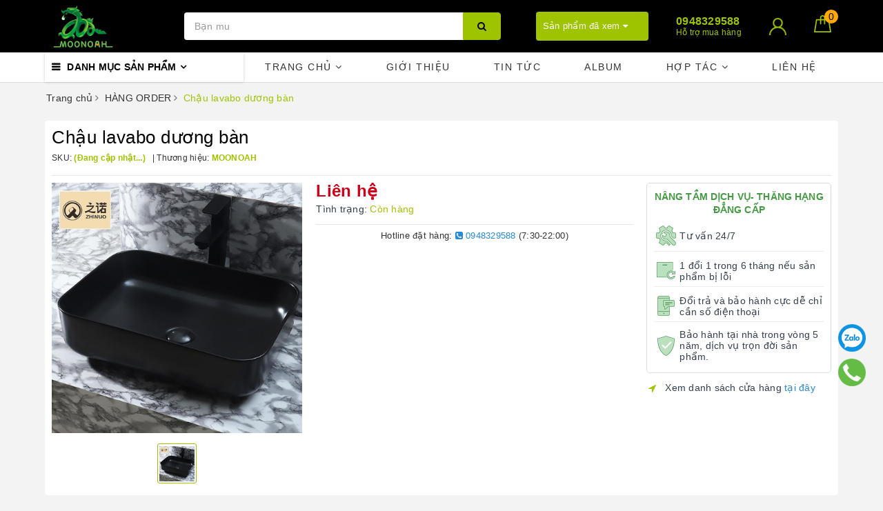

--- FILE ---
content_type: text/html; charset=utf-8
request_url: https://moonoah.com/chau-lavabo-duong-ban
body_size: 23513
content:
<!DOCTYPE html>
<html lang="vi">
	<head>
		<meta charset="UTF-8" />
		<meta name="viewport" content="width=device-width, initial-scale=1, maximum-scale=1">			
		<title>Chậu lavabo dương bàn | MOONOAH</title>
		
		<meta name="keywords" content="Chậu lavabo dương bàn, HÀNG ORDER, MOONOAH, moonoah.com"/>		
		<link rel="canonical" href="https://moonoah.com/chau-lavabo-duong-ban"/>
		<meta name='revisit-after' content='1 days' />
		<meta name="robots" content="noodp,index,follow" />
		<link rel="icon" href="//bizweb.dktcdn.net/100/371/826/themes/744660/assets/favicon.png?1753693535630" type="image/x-icon" />
		<meta property="og:type" content="product"><meta property="og:title" content="Chậu lavabo dương bàn">
<meta property="og:image" content="https://bizweb.dktcdn.net/thumb/grande/100/371/826/products/z2405201388636-52bff2648bf0b21a415413be7d869d00.jpg?v=1617001664967"><meta property="og:image:secure_url" content="https://bizweb.dktcdn.net/thumb/grande/100/371/826/products/z2405201388636-52bff2648bf0b21a415413be7d869d00.jpg?v=1617001664967">
<meta property="og:price:amount" content="0"><meta property="og:price:currency" content="VND">
	<meta property="og:description" content="">
	<meta property="og:url" content="https://moonoah.com/chau-lavabo-duong-ban">
	<meta property="og:site_name" content="MOONOAH">
		<link href="//bizweb.dktcdn.net/100/371/826/themes/744660/assets/bootstrap.scss.css?1753693535630" rel="stylesheet" type="text/css" media="all" />
		<link href="//bizweb.dktcdn.net/100/371/826/themes/744660/assets/plugin.scss.css?1753693535630" rel="stylesheet" type="text/css" media="all" />							
		<link href="//bizweb.dktcdn.net/100/371/826/themes/744660/assets/base.scss.css?1753693535630" rel="stylesheet" type="text/css" media="all" />	
		<link href="//bizweb.dktcdn.net/100/371/826/themes/744660/assets/evo-main.scss.css?1753693535630" rel="stylesheet" type="text/css" media="all" />
		<link href="//bizweb.dktcdn.net/100/371/826/themes/744660/assets/slick.scss.css?1753693535630" rel="stylesheet" type="text/css" media="all" />
		<link href="//maxcdn.bootstrapcdn.com/font-awesome/4.7.0/css/font-awesome.min.css" rel="stylesheet" type="text/css" media="all" />
		
		
		
		
		
		
		
		
		
		<link href="//bizweb.dktcdn.net/100/371/826/themes/744660/assets/evo-products.scss.css?1753693535630" rel="stylesheet" type="text/css" media="all" />
		
		
		<script>
	var Bizweb = Bizweb || {};
	Bizweb.store = 'moonoah.mysapo.net';
	Bizweb.id = 371826;
	Bizweb.theme = {"id":744660,"name":"Evo Cook","role":"main"};
	Bizweb.template = 'product';
	if(!Bizweb.fbEventId)  Bizweb.fbEventId = 'xxxxxxxx-xxxx-4xxx-yxxx-xxxxxxxxxxxx'.replace(/[xy]/g, function (c) {
	var r = Math.random() * 16 | 0, v = c == 'x' ? r : (r & 0x3 | 0x8);
				return v.toString(16);
			});		
</script>
<script>
	(function () {
		function asyncLoad() {
			var urls = [];
			for (var i = 0; i < urls.length; i++) {
				var s = document.createElement('script');
				s.type = 'text/javascript';
				s.async = true;
				s.src = urls[i];
				var x = document.getElementsByTagName('script')[0];
				x.parentNode.insertBefore(s, x);
			}
		};
		window.attachEvent ? window.attachEvent('onload', asyncLoad) : window.addEventListener('load', asyncLoad, false);
	})();
</script>


<script>
	window.BizwebAnalytics = window.BizwebAnalytics || {};
	window.BizwebAnalytics.meta = window.BizwebAnalytics.meta || {};
	window.BizwebAnalytics.meta.currency = 'VND';
	window.BizwebAnalytics.tracking_url = '/s';

	var meta = {};
	
	meta.product = {"id": 21095450, "vendor": "MOONOAH", "name": "Chậu lavabo dương bàn",
	"type": "Chậu lavabo dương bàn", "price": 0 };
	
	
	for (var attr in meta) {
	window.BizwebAnalytics.meta[attr] = meta[attr];
	}
</script>

	
		<script src="/dist/js/stats.min.js?v=96f2ff2"></script>
	












		
		
		<script src="https://cdnjs.cloudflare.com/ajax/libs/jquery/2.2.3/jquery.min.js" type="text/javascript"></script>
		
		
		<script>var ProductReviewsAppUtil=ProductReviewsAppUtil || {};</script>
		<script type="application/ld+json">
{
	"@context" : "http://schema.org",
  	"@type" : "Organization",
  	"legalName" : "MOONOAH",
  	"url" : "https://moonoah.com",
  	"contactPoint":[{
    	"@type" : "ContactPoint",
    	"telephone" : "+84 0948329588",
    	"contactType" : "customer service"
  	}],
  	"logo":"//bizweb.dktcdn.net/100/371/826/themes/744660/assets/logo.png?1753693535630",
  	"sameAs":[
  	"#",
    "#"
	]
}
</script>
<script type="application/ld+json">
{
  "@context" : "http://schema.org",
  "@type" : "WebSite", 
  "name" : "MOONOAH",
  "url" : "https://moonoah.com",
  "potentialAction":{
    	"@type" : "SearchAction",
    	"target" : "https://moonoah.com/search?query={search_term}",
    	"query-input" : "required name=search_term"
  	}                     
}
</script>
		<!-- Subiz -->
		<script>
			(function(s, u, b, i, z){
				u[i]=u[i]||function(){
					u[i].t=+new Date();
					(u[i].q=u[i].q||[]).push(arguments);
				};
				z=s.createElement('script');
				var zz=s.getElementsByTagName('script')[0];
				z.async=1; z.src=b; z.id='subiz-script';
				zz.parentNode.insertBefore(z,zz);
			})(document, window, 'https://widgetv4.subiz.com/static/js/app.js', 'subiz');
			subiz('setAccount', 'acpugsotyiforuudef64');
		</script>
		<!-- End Subiz -->
	</head>
	<body class="bg-body  product">	
		
		<script src="//bizweb.dktcdn.net/100/371/826/themes/744660/assets/option-selectors.js?1753693535630" type="text/javascript"></script>
		<script src="//bizweb.dktcdn.net/assets/themes_support/api.jquery.js" type="text/javascript"></script>
		<script src="//bizweb.dktcdn.net/100/371/826/themes/744660/assets/slick.js?1753693535630" type="text/javascript"></script>
		

		
		
		<div class="evo-search-bar">
	<form action="/search" method="get">
		<div class="input-group">
			<input type="text" name="query" class="search-auto form-control" placeholder="Bạn cần tìm gì hôm nay?" />
			<span class="input-group-btn">
				<button class="btn btn-default" type="submit"><i class="fa fa-search"></i></button>
			</span>
		</div>
	</form>
	<button class="site-header__search" title="Đóng tìm kiếm"><svg xmlns="http://www.w3.org/2000/svg" width="26.045" height="26.044"><g data-name="Group 470"><path d="M19.736 17.918l-4.896-4.896 4.896-4.896a1.242 1.242 0 0 0-.202-1.616 1.242 1.242 0 0 0-1.615-.202l-4.896 4.896L8.127 6.31a1.242 1.242 0 0 0-1.615.202 1.242 1.242 0 0 0-.202 1.615l4.895 4.896-4.896 4.896a1.242 1.242 0 0 0 .202 1.615 1.242 1.242 0 0 0 1.616.202l4.896-4.896 4.896 4.896a1.242 1.242 0 0 0 1.615-.202 1.242 1.242 0 0 0 .202-1.615z" data-name="Path 224" fill="#1c1c1c"></path></g></svg></button>
</div>
<header class="header">
	<div class="evo-header-logo-search-cart">
		<div class="container">
			<div class="row">
				<div class="col-md-2 logo evo-header-mobile">
					<button type="button" class="evo-flexitem evo-flexitem-fill navbar-toggle collapsed visible-sm visible-xs" id="trigger-mobile">
						<span class="icon-bar"></span>
						<span class="icon-bar"></span>
						<span class="icon-bar"></span>
					</button>
					<a href="/" class="logo-wrapper" title="MOONOAH">
						<img src="[data-uri]" data-src="//bizweb.dktcdn.net/100/371/826/themes/744660/assets/logo.png?1753693535630" alt="MOONOAH" class="lazy img-responsive" />
					</a>
					<div class="evo-flexitem evo-flexitem-fill visible-sm visible-xs">
						<a href="javascript:void(0);" class="site-header-search" rel="nofollow" title="Tìm kiếm">
							<i class="fa fa-search" aria-hidden="true"></i>
						</a>
						<a href="/cart" title="Giỏ hàng" rel="nofollow">
							<svg viewBox="0 0 100 100" data-radium="true" style="width: 25px;"><g stroke="none" stroke-width="1" fill="none" fill-rule="evenodd"><g transform="translate(-286.000000, -515.000000)" fill="#fff"><path d="M374.302082,541.184324 C374.044039,539.461671 372.581799,538.255814 370.861517,538.255814 L351.078273,538.255814 L351.078273,530.159345 C351.078273,521.804479 344.283158,515 335.93979,515 C327.596422,515 320.801307,521.804479 320.801307,530.159345 L320.801307,538.255814 L301.018063,538.255814 C299.297781,538.255814 297.835541,539.461671 297.577499,541.184324 L286.051608,610.951766 C285.87958,611.985357 286.137623,613.018949 286.825735,613.794143 C287.513848,614.569337 288.460003,615 289.492173,615 L382.387408,615 L382.473422,615 C384.451746,615 386,613.449612 386,611.468562 C386,611.037898 385.913986,610.693368 385.827972,610.348837 L374.302082,541.184324 L374.302082,541.184324 Z M327.854464,530.159345 C327.854464,525.680448 331.467057,522.062877 335.93979,522.062877 C340.412524,522.062877 344.025116,525.680448 344.025116,530.159345 L344.025116,538.255814 L327.854464,538.255814 L327.854464,530.159345 L327.854464,530.159345 Z M293.62085,608.023256 L304.028557,545.318691 L320.801307,545.318691 L320.801307,565.043066 C320.801307,567.024117 322.349561,568.574505 324.327886,568.574505 C326.30621,568.574505 327.854464,567.024117 327.854464,565.043066 L327.854464,545.318691 L344.025116,545.318691 L344.025116,565.043066 C344.025116,567.024117 345.57337,568.574505 347.551694,568.574505 C349.530019,568.574505 351.078273,567.024117 351.078273,565.043066 L351.078273,545.318691 L367.851024,545.318691 L378.25873,608.023256 L293.62085,608.023256 L293.62085,608.023256 Z"></path></g></g></svg>
							<span class="count_item_pr">0</span>
						</a>
					</div>
				</div>
				<div class="col-md-5 evo-header-search hidden-sm hidden-xs">
					<form action="/search" method="get">
						<div class="input-group">
							<input type="text" name="query" class="search-auto form-control" placeholder="Bạn cần tìm gì...?" />
							<span class="input-group-btn">
								<button class="btn btn-default" type="submit"><i class="fa fa-search"></i></button>
							</span>
						</div>
					</form>
				</div>
				<div class="col-md-5 evo-header-hotline-cart hidden-sm hidden-xs">
					<div class="product-recent-header">
						<div class="product-recent-title">
							Sản phẩm đã xem <i class="fa fa-caret-down" aria-hidden="true"></i>
						</div>
						<div class="product-recently-content">
							<div class="container">
								<div class="row">
									<div class="col-md-12">
										<div class="no-recently text-center">
											<img src="//bizweb.dktcdn.net/100/371/826/themes/744660/assets/nopro.png?1753693535630" alt="Sản phẩm đã xem" class="img-responsive center-block" />
											<p>Bạn chưa xem sản phẩm nào</p>
										</div>
										<div class="recent_products-row">
	<div class="recent_products">
		<div class="module-content">
			<div class="recent_items">
				<div id="recent-content" class="not-dqowl owl-theme owl-carousel">

				</div>
			</div>
		</div>
	</div>
</div>
<script>
	$(document).ready(function(){
		var name_pro = 'Chậu lavabo dương bàn';
		var alias_pro = 'chau-lavabo-duong-ban';
		var featured_image_pro = 'https://bizweb.dktcdn.net/100/371/826/products/z2405201388636-52bff2648bf0b21a415413be7d869d00.jpg?v=1617001664967';
		var url_pro = '/chau-lavabo-duong-ban';
		var variant_id_pro = '43506929';
		
		var price_pro = 'Liên hệ';
		
		
		var price_sale_pro = '';
		var hasSale_pro = 'false';
		var percent_sale_pro = '';
		
		var array_list = [{
			'name':name_pro,'alias':alias_pro,'featured_image':featured_image_pro,'url':url_pro,'variant_id':variant_id_pro,'price':price_pro,'compare_at_price':price_sale_pro,'hasSale':hasSale_pro,'percent_sale':percent_sale_pro
		}];
		var list_viewed_pro_old = localStorage.getItem('last_viewed_products');
		var last_viewed_pro_new = "";
		if(list_viewed_pro_old == null || list_viewed_pro_old == '')
			last_viewed_pro_new = array_list;
		else{
			var list_viewed_pro_old = JSON.parse(localStorage.last_viewed_products);
			list_viewed_pro_old.splice(20, 1);
			for (i = 0; i < list_viewed_pro_old.length; i++) {
				if ( list_viewed_pro_old[i].alias == alias_pro ) {
					list_viewed_pro_old.splice(i,1);
					break;
				}
			}
			list_viewed_pro_old.unshift(array_list[0]);
			last_viewed_pro_new = list_viewed_pro_old;
		}
		localStorage.setItem('last_viewed_products',JSON.stringify(last_viewed_pro_new));
		var last_viewd_pro_array = JSON.parse(localStorage.last_viewed_products);

		var size_pro_review = last_viewd_pro_array.length;
		if ( size_pro_review >= 14 ) {
			size_pro_review = 14;
		} else {
			size_pro_review = last_viewd_pro_array.length;
		}
		if (size_pro_review < 2 ) {
			jQuery('.recent_products-row').addClass('hidden');
		}else{
			jQuery('.no-recently').addClass('hidden');
		}
		if (size_pro_review > 0 ) {
			for (i = 0; i < size_pro_review; i++){
				var alias_product = last_viewd_pro_array[i];
				if (!!alias_product.alias){
					Ant.clone_item_view(alias_product);
				}
			}
		}
		$('#recent-content').slick({
			dots: true,
			arrows: false,
			slidesToShow: 8,
			slidesToScroll: 8,
			verticalSwiping: true,
			infinite: false
		});
	});
</script>
									</div>
								</div>
							</div>
						</div>
					</div>
					<div class="hotline">
						<div class="user-content-right">
							
							<a href="tel:0948329588" title="Hỗ trợ mua hàng 0948329588">
								<span class="evo-hotline">0948329588</span>
								<span class="evo-title">Hỗ trợ mua hàng</span>
							</a>
							
						</div>
					</div>
					<div class="evo-account">
						<a href="/account" title="Tài khoản" rel="nofollow">
							<img src="//bizweb.dktcdn.net/100/371/826/themes/744660/assets/user.png?1753693535630" alt="MOONOAH" class="img-responsive" />
						</a>
						<ul>
							
							<li><a rel="nofollow" href="/account/login" title="Đăng nhập">Đăng nhập</a></li>
							<li><a rel="nofollow" href="/account/register" title="Đăng ký">Đăng ký</a></li>
							
						</ul>
					</div>
					<div class="evo-cart mini-cart">
						<a href="/cart" title="Giỏ hàng" rel="nofollow">
							<svg viewBox="0 0 100 100" data-radium="true" style="width: 25px;">
								<g stroke="none" stroke-width="1" fill="none" fill-rule="evenodd">
									<g transform="translate(-286.000000, -515.000000)" fill="#9ec400">
										<path d="M374.302082,541.184324 C374.044039,539.461671 372.581799,538.255814 370.861517,538.255814 L351.078273,538.255814 L351.078273,530.159345 C351.078273,521.804479 344.283158,515 335.93979,515 C327.596422,515 320.801307,521.804479 320.801307,530.159345 L320.801307,538.255814 L301.018063,538.255814 C299.297781,538.255814 297.835541,539.461671 297.577499,541.184324 L286.051608,610.951766 C285.87958,611.985357 286.137623,613.018949 286.825735,613.794143 C287.513848,614.569337 288.460003,615 289.492173,615 L382.387408,615 L382.473422,615 C384.451746,615 386,613.449612 386,611.468562 C386,611.037898 385.913986,610.693368 385.827972,610.348837 L374.302082,541.184324 L374.302082,541.184324 Z M327.854464,530.159345 C327.854464,525.680448 331.467057,522.062877 335.93979,522.062877 C340.412524,522.062877 344.025116,525.680448 344.025116,530.159345 L344.025116,538.255814 L327.854464,538.255814 L327.854464,530.159345 L327.854464,530.159345 Z M293.62085,608.023256 L304.028557,545.318691 L320.801307,545.318691 L320.801307,565.043066 C320.801307,567.024117 322.349561,568.574505 324.327886,568.574505 C326.30621,568.574505 327.854464,567.024117 327.854464,565.043066 L327.854464,545.318691 L344.025116,545.318691 L344.025116,565.043066 C344.025116,567.024117 345.57337,568.574505 347.551694,568.574505 C349.530019,568.574505 351.078273,567.024117 351.078273,565.043066 L351.078273,545.318691 L367.851024,545.318691 L378.25873,608.023256 L293.62085,608.023256 L293.62085,608.023256 Z"></path>
									</g>
								</g>
							</svg>
							<span class="count_item_pr">0</span>
						</a>
						<div class="top-cart-content">					
							<ul id="cart-sidebar" class="mini-products-list count_li">
								<li class="list-item"><ul></ul></li>
								<li class="action">
									<ul>
										<li class="li-fix-1"><div class="top-subtotal">Tổng tiền thanh toán:<span class="price"></span></div></li>
										<li class="li-fix-2">
											<div class="actions clearfix">
												<a rel="nofollow" href="/cart" class="btn btn-primary" title="Giỏ hàng"><i class="fa fa-shopping-basket"></i> Giỏ hàng</a>
												<a rel="nofollow" href="/checkout" class="btn btn-checkout btn-gray" title="Thanh toán"><i class="fa fa-random"></i> Thanh toán</a>
											</div>
										</li>
									</ul>
								</li>
							</ul>
						</div>
					</div>
				</div>
			</div>
		</div>
	</div>
	<div class="evo-main-nav">
		<div class="container">
			<div class="clearfix">
				<div class="col-md-3 col-lg-3 no-padding">
					
<div class="mobile-main-menu hidden-lg hidden-md">
	<div class="drawer-header">
		<div id="close-nav">
			<svg viewBox="0 0 100 100" data-radium="true" style="width: 16px;"><g stroke="none" stroke-width="1" fill="none" fill-rule="evenodd"><g transform="translate(-645.000000, -879.000000)" fill="#fff"><path d="M743.998989,926.504303 L697.512507,880.032702 C696.909905,879.430293 695.962958,879 695.016011,879 C694.069064,879 693.122117,879.430293 692.519515,880.032702 L646.033033,926.504303 C644.655656,927.881239 644.655656,930.118761 646.033033,931.495697 C646.721722,932.184165 647.582582,932.528399 648.529529,932.528399 C649.476476,932.528399 650.337337,932.184165 651.026025,931.495697 L691.486482,891.048193 L691.486482,975.471601 C691.486482,977.450947 693.036031,979 695.016011,979 C696.995991,979 698.54554,977.450947 698.54554,975.471601 L698.54554,891.048193 L739.005997,931.495697 C740.383374,932.872633 742.621612,932.872633 743.998989,931.495697 C745.376366,930.118761 745.29028,927.881239 743.998989,926.504303 L743.998989,926.504303 Z" transform="translate(695.000000, 929.000000) rotate(-90.000000) translate(-695.000000, -929.000000) "></path></g></g></svg>
		</div>
		<a href="/" class="logo-wrapper" title="MOONOAH">
			<img src="[data-uri]" data-src="//bizweb.dktcdn.net/100/371/826/themes/744660/assets/logo.png?1753693535630" alt="MOONOAH" class="lazy img-responsive center-block" />
		</a>
		
	</div>
	<div class="ul-first-menu">
		
		<a rel="nofollow" href="/account/login" title="Đăng nhập">Đăng nhập</a>
		<a rel="nofollow" href="/account/register" title="Đăng ký">Đăng ký</a>
		
	</div>
</div>

					<div class="mainmenu mainmenu-other">
	<span>Danh mục sản phẩm</span>
	<div class="nav-cate">
		<ul id="menu2017">
			
			
			
			
			
			
			
			
			
			<li class="dropdown menu-item-count">
				<a class="evo-categories-a" href="/bon-cau" title="BỒN CẦU">BỒN CẦU<i class="fa fa-angle-down hidden-lg hidden-md" data-toggle="dropdown"></i></a>
				<div class="subcate gd-menu">
					<div class="evo-cate-list ">
						
						
						<aside>
							<a class="evo-categories-main-sub" href="/bon-cau-khong-ket-nuoc-1" title="Bồn cầu 4.0">Bồn cầu 4.0</a>
						</aside>
						
						
						
						<aside>
							<a class="evo-categories-main-sub" href="/bon-cau-men-nano-khang-khuan" title="Bồn Cầu Men Nano Kháng Khuẩn">Bồn Cầu Men Nano Kháng Khuẩn</a>
						</aside>
						
						
						
						<aside>
							<a class="evo-categories-main-sub" href="/voi-xit-ve-sinh" title="Vòi xịt toilet">Vòi xịt toilet</a>
						</aside>
						
						
						
						<aside>
							<a class="evo-categories-main-sub" href="/phu-kien-bon-cau" title="Phụ kiện bồn cầu">Phụ kiện bồn cầu</a>
						</aside>
						
							
					</div>
					
					<div class="evo-banner-cate hidden-sm hidden-xs">
						<a href="#" title="BỒN CẦU">
							<img data-src="//bizweb.dktcdn.net/100/371/826/themes/744660/assets/evo-cate-image-1.jpg?1753693535630" src="[data-uri]" alt="BỒN CẦU" class="lazy img-responsive center-block" />
						</a>
					</div>
					
				</div>
			</li>
			
			
			
			
			
			
			<li class="dropdown menu-item-count">
				<a class="evo-categories-a" href="/bon-chau-rua-mat-lavabo" title="BỒN CHẬU RỬA MẶT LAVABO">BỒN CHẬU RỬA MẶT LAVABO<i class="fa fa-angle-down hidden-lg hidden-md" data-toggle="dropdown"></i></a>
				<div class="subcate gd-menu">
					<div class="evo-cate-list ">
						
						
						<aside>
							<a class="evo-categories-main-sub" href="/chau-lavabo-treo-tuong" title="Chậu Lavabo Treo Tường">Chậu Lavabo Treo Tường</a>
						</aside>
						
						
						
						<aside>
							<a class="evo-categories-main-sub" href="/chau-lavabo-duong-ban-da" title="Chậu Lavabo Dương Bàn Đá">Chậu Lavabo Dương Bàn Đá</a>
						</aside>
						
						
						
						<aside>
							<a class="evo-categories-main-sub" href="/chau-lavabo-chan-dung" title="Chậu Lavabo Chân Đứng">Chậu Lavabo Chân Đứng</a>
						</aside>
						
						
						
						<aside>
							<a class="evo-categories-main-sub" href="/chau-lavabo-am-ban-da" title="Chậu Lavabo  Âm Bàn Đá">Chậu Lavabo  Âm Bàn Đá</a>
						</aside>
						
						
						
						<aside>
							<a class="evo-categories-main-sub" href="/chau-lavabo-ban-am-ban" title="Chậu Lavabo Bán Âm Bàn">Chậu Lavabo Bán Âm Bàn</a>
						</aside>
						
						
						
						<aside>
							<a class="evo-categories-main-sub" href="/xiphong-ong-thai" title="Xiphong Ống Thải">Xiphong Ống Thải</a>
						</aside>
						
							
					</div>
					
					<div class="evo-banner-cate hidden-sm hidden-xs">
						<a href="#" title="BỒN CHẬU RỬA MẶT LAVABO">
							<img data-src="//bizweb.dktcdn.net/100/371/826/themes/744660/assets/evo-cate-image-2.jpg?1753693535630" src="[data-uri]" alt="BỒN CHẬU RỬA MẶT LAVABO" class="lazy img-responsive center-block" />
						</a>
					</div>
					
				</div>
			</li>
			
			
			
			
			
			
			<li class="dropdown menu-item-count">
				<a class="evo-categories-a" href="/chau-rua-bat-cao-cap" title="CHẬU RỬA BÁT CAO CẤP">CHẬU RỬA BÁT CAO CẤP<i class="fa fa-angle-down hidden-lg hidden-md" data-toggle="dropdown"></i></a>
				<div class="subcate gd-menu">
					<div class="evo-cate-list ">
						
						
						<aside>
							<a class="evo-categories-main-sub" href="/chau-rua-inox-304" title="Chậu Rửa Bát 1 Hố">Chậu Rửa Bát 1 Hố</a>
						</aside>
						
						
						
						<aside>
							<a class="evo-categories-main-sub" href="/chau-rua-bat-2-ho" title="Chậu Rửa Bát 2 Hố">Chậu Rửa Bát 2 Hố</a>
						</aside>
						
						
						
						<aside>
							<a class="evo-categories-main-sub" href="/phu-kien-chau-rua-bat" title="Phụ Kiện Chậu Rửa Bát">Phụ Kiện Chậu Rửa Bát</a>
						</aside>
						
							
					</div>
					
					<div class="evo-banner-cate hidden-sm hidden-xs">
						<a href="#" title="CHẬU RỬA BÁT CAO CẤP">
							<img data-src="//bizweb.dktcdn.net/100/371/826/themes/744660/assets/evo-cate-image-3.jpg?1753693535630" src="[data-uri]" alt="CHẬU RỬA BÁT CAO CẤP" class="lazy img-responsive center-block" />
						</a>
					</div>
					
				</div>
			</li>
			
			
			
			
			
			
			<li class="dropdown menu-item-count">
				<a class="evo-categories-a" href="/phu-kien-phong-tam-inox-304" title="PHỤ KIỆN PHÒNG TẮM INOX 304">PHỤ KIỆN PHÒNG TẮM INOX 304<i class="fa fa-angle-down hidden-lg hidden-md" data-toggle="dropdown"></i></a>
				<div class="subcate gd-menu">
					<div class="evo-cate-list fix-evo-cate-list">
						
						
						<aside>
							<a class="evo-categories-main-sub" href="/vat-khan-gian" title="Vắt Khăn Giàn">Vắt Khăn Giàn</a>
						</aside>
						
						
						
						<aside>
							<a class="evo-categories-main-sub" href="/moc-ao-inox-304" title="Móc Áo Inox 304">Móc Áo Inox 304</a>
						</aside>
						
						
						
						<aside>
							<a class="evo-categories-main-sub" href="/gia-ke-treo-do-nha-tam" title="Giá Kệ Treo Đồ">Giá Kệ Treo Đồ</a>
						</aside>
						
						
						
						<aside>
							<a class="evo-categories-main-sub" href="/treo-giay-ve-sinh" title="Treo Giấy Vệ Sinh">Treo Giấy Vệ Sinh</a>
						</aside>
						
						
						
						<aside>
							<a class="evo-categories-main-sub" href="/ga-thoat-san-cac-loai" title="Ga Thoát Sàn Các Loại">Ga Thoát Sàn Các Loại</a>
						</aside>
						
						
						
						<aside>
							<a class="evo-categories-main-sub" href="/ke-duoi-guong" title="Kệ dưới gương">Kệ dưới gương</a>
						</aside>
						
						
						
						<aside>
							<a class="evo-categories-main-sub" href="/ke-coc-danh-rang" title="Kệ cốc đánh răng">Kệ cốc đánh răng</a>
						</aside>
						
						
						
						<aside>
							<a class="evo-categories-main-sub" href="/ke-de-xa-bong-nha-tam" title="Kệ để xà bông nhà tắm">Kệ để xà bông nhà tắm</a>
						</aside>
						
						
						
						<aside class="aside-evo">
							<a class="evo-categories-main-sub" href="/phu-kien-phong-tam-mau-den" title="Phụ kiện phòng tắm màu đen">Phụ kiện phòng tắm màu đen<i class="fa fa-angle-down hidden-lg hidden-md" data-toggle="dropdown"></i></a>
							<div class="list-evo-categories-main-sub">
								
							</div>
						</aside>
						
						
						
						<aside>
							<a class="evo-categories-main-sub" href="/phu-kien-phong-tam-inox-304-ma-chan-khong-sieu-chong-an-mon" title="Phụ kiện phòng tắm inox 304 mạ chân không">Phụ kiện phòng tắm inox 304 mạ chân không</a>
						</aside>
						
						
						
						<aside class="aside-evo">
							<a class="evo-categories-main-sub" href="/bo-phu-kien-nha-tam" title="Bộ Phụ Kiện Phòng Tắm">Bộ Phụ Kiện Phòng Tắm<i class="fa fa-angle-down hidden-lg hidden-md" data-toggle="dropdown"></i></a>
							<div class="list-evo-categories-main-sub">
								
								<a href="/bo-phu-kien-phong-tam-mn-83" title="Bộ phụ kiện Inox Mờ MN-83">Bộ phụ kiện Inox Mờ MN-83</a>
								
								<a href="/bo-phu-kien-mn-85" title="Bộ phụ kiện Inox Mờ MN-85">Bộ phụ kiện Inox Mờ MN-85</a>
								
								<a href="/bo-phu-kien-mn-86" title="Bộ phụ kiện Inox Mờ MN-86">Bộ phụ kiện Inox Mờ MN-86</a>
								
								<a href="/bo-phu-kien-inox-bong-mn-g82" title="Bộ phụ kiện Inox Bóng MN-G82">Bộ phụ kiện Inox Bóng MN-G82</a>
								
								<a href="/bo-phu-kien-inox-bong-mn-g84" title="Bộ phụ kiện Inox Bóng MN-G84">Bộ phụ kiện Inox Bóng MN-G84</a>
								
								<a href="/bo-phu-kien-inox-bong-mn-g87" title="Bộ phụ kiện Inox Bóng MN-G87">Bộ phụ kiện Inox Bóng MN-G87</a>
								
								<a href="/bo-phu-kien-inox-bong-mn-g89" title="Bộ phụ kiện Inox Bóng MN-G89">Bộ phụ kiện Inox Bóng MN-G89</a>
								
								<a href="/bo-phu-kien-inox-bong-mn-62" title="Bộ phụ kiện Inox Bóng MN-62">Bộ phụ kiện Inox Bóng MN-62</a>
								
								<a href="/bo-phu-kien-inox-bong-mn-69" title="Bộ phụ kiện Inox Bóng MN-69">Bộ phụ kiện Inox Bóng MN-69</a>
								
								<a href="/sires-inox-bong-fx-78" title="Bộ phụ kiện Inox Bóng FX-78">Bộ phụ kiện Inox Bóng FX-78</a>
								
								<a href="/sires-inox-bong-fx-76" title="Bộ phụ kiện Inox Bóng FX- 76">Bộ phụ kiện Inox Bóng FX- 76</a>
								
								<a href="/sires-inox-bong-fx-75" title="Bộ phụ kiện Inox Bóng FX-75">Bộ phụ kiện Inox Bóng FX-75</a>
								
							</div>
						</aside>
						
							
					</div>
					
				</div>
			</li>
			
			
			
			
			
			
			<li class="dropdown menu-item-count">
				<a class="evo-categories-a" href="/voi-chau-rua-bat-inox-304" title="VÒI CHẬU RỬA BÁT INOX 304">VÒI CHẬU RỬA BÁT INOX 304<i class="fa fa-angle-down hidden-lg hidden-md" data-toggle="dropdown"></i></a>
				<div class="subcate gd-menu">
					<div class="evo-cate-list fix-evo-cate-list">
						
						
						<aside>
							<a class="evo-categories-main-sub" href="/voi-chau-rua-nong-lanh-moonoah" title="Vòi Chậu Rửa Bát Nóng Lạnh">Vòi Chậu Rửa Bát Nóng Lạnh</a>
						</aside>
						
						
						
						<aside>
							<a class="evo-categories-main-sub" href="/voi-chau-rua-lanh-moonoah" title="Vòi Chậu Rửa Bát 1 Đường Lạnh">Vòi Chậu Rửa Bát 1 Đường Lạnh</a>
						</aside>
						
							
					</div>
					
				</div>
			</li>
			
			
			
			<li class="menu-item-count">
				<a class="evo-categories-a" href="/sen-cay-tam-cao-cap" title="SEN CÂY TẮM CAO CẤP INOX 304">SEN CÂY TẮM CAO CẤP INOX 304</a>
			</li>
			
			
			
			<li class="menu-item-count">
				<a class="evo-categories-a" href="/sen-tam-inox-304" title="SEN TẮM INOX 304">SEN TẮM INOX 304</a>
			</li>
			
			
			
			
			
			
			<li class="dropdown menu-item-count">
				<a class="evo-categories-a" href="/voi-lavabo-inox-304" title="VÒI LAVABO INOX 304">VÒI LAVABO INOX 304<i class="fa fa-angle-down hidden-lg hidden-md" data-toggle="dropdown"></i></a>
				<div class="subcate gd-menu">
					<div class="evo-cate-list fix-evo-cate-list">
						
						
						<aside>
							<a class="evo-categories-main-sub" href="/voi-lavabo-lanh-moonoah" title="Vòi Lavabo 1 Đường Lạnh">Vòi Lavabo 1 Đường Lạnh</a>
						</aside>
						
						
						
						<aside>
							<a class="evo-categories-main-sub" href="/voi-lavabo-nong-lanh-moonoah" title="Vòi Lavabo Nóng Lạnh">Vòi Lavabo Nóng Lạnh</a>
						</aside>
						
							
					</div>
					
				</div>
			</li>
			
			
			
			
			
			
			<li class="dropdown menu-item-count">
				<a class="evo-categories-a" href="/bon-tam-nhap-khau-cao-cap" title="BỒN TẮM NHẬP KHẨU CAO CẤP">BỒN TẮM NHẬP KHẨU CAO CẤP<i class="fa fa-angle-down hidden-lg hidden-md" data-toggle="dropdown"></i></a>
				<div class="subcate gd-menu">
					<div class="evo-cate-list fix-evo-cate-list">
							
					</div>
					
				</div>
			</li>
			
			
			
			<li class="menu-item-count">
				<a class="evo-categories-a" href="/tu-chau-phong-tam-cao-cap" title="TỦ CHẬU PHÒNG TẮM NHẬP KHẨU CAO CẤP">TỦ CHẬU PHÒNG TẮM NHẬP KHẨU CAO CẤP</a>
			</li>
			
			
			
			<li class="menu-item-count">
				<a class="evo-categories-a" href="/guong-soi-nha-ve-sinh" title="GƯƠNG SOI NHÀ VỆ SINH">GƯƠNG SOI NHÀ VỆ SINH</a>
			</li>
			
			
			
			<li class="menu-item-count">
				<a class="evo-categories-a" href="/van-nuoc-voi-xa-lanh-inox-304" title="VAN NƯỚC, VÒI XẢ LẠNH INOX 304">VAN NƯỚC, VÒI XẢ LẠNH INOX 304</a>
			</li>
			
			
		</ul>
	</div>
</div>
				</div>
				<div class="col-md-9 col-lg-9 no-padding">
					
					<ul id="nav" class="nav">
	
	
	
	
	
	<li class=" nav-item has-childs ">
		<a href="/" class="nav-link" title="Trang chủ">Trang chủ <i class="fa fa-angle-down" data-toggle="dropdown"></i></a>			
					
		<ul class="dropdown-menu">
			
		</ul>
		
	</li>
	
	
	
	
	
	<li class="nav-item "><a class="nav-link" href="/gioi-thieu" title="Giới thiệu">Giới thiệu</a></li>
	
	
	
	
	
	<li class="nav-item "><a class="nav-link" href="/tin-tuc" title="Tin tức">Tin tức</a></li>
	
	
	
	
	
	<li class="nav-item "><a class="nav-link" href="/album" title="Album">Album</a></li>
	
	
	
	
	
	<li class=" nav-item has-childs ">
		<a href="/hop-tac" class="nav-link" title="Hợp tác">Hợp tác <i class="fa fa-angle-down" data-toggle="dropdown"></i></a>			
					
		<ul class="dropdown-menu">
			
		</ul>
		
	</li>
	
	
	
	
	
	<li class="nav-item "><a class="nav-link" href="/lien-he" title="Liên hệ">Liên hệ</a></li>
	
	
</ul>
					
				</div>
			</div>
		</div>
	</div>
</header>
		
		
		<link href="//bizweb.dktcdn.net/100/371/826/themes/744660/assets/picbox.scss.css?1753693535630" rel="stylesheet" type="text/css" media="all" />
		<script src="//bizweb.dktcdn.net/100/371/826/themes/744660/assets/picbox.js?1753693535630" type="text/javascript"></script>	
		
		<div class="fix-layout">
			
<section class="bread-crumb margin-bottom-10">
	<div class="container">
		<div class="row">
			<div class="col-xs-12">
				<ul class="breadcrumb" itemscope itemtype="http://data-vocabulary.org/Breadcrumb">					
					<li class="home"><a itemprop="url" href="/" title="Trang chủ"><span itemprop="title">Trang chủ</span></a><span><i class="fa fa-angle-right"></i></span></li>
					
					
					<li><a itemprop="url" href="/hang-order" title="HÀNG ORDER"><span itemprop="title">HÀNG ORDER</span></a><span><i class="fa fa-angle-right"></i></span></li>
					
					<li ><strong><span itemprop="title">Chậu lavabo dương b&#224;n</span></strong><li>
					
				</ul>
			</div>
		</div>
	</div>
</section>
<section class="product margin-top-10" itemscope itemtype="http://schema.org/Product">	
	<meta itemprop="image" content="https://bizweb.dktcdn.net/thumb/grande/100/371/826/products/z2405201388636-52bff2648bf0b21a415413be7d869d00.jpg?v=1617001664967">
	<meta itemprop="description" content="">
	<meta itemprop="name" content="Chậu lavabo dương b&#224;n">
	<div class="container">
		<div class="row details-product padding-bottom-10">
			<div class="col-md-12 col-lg-12 col-xs-12 col-sm-12 product-bottom">
				<div class="product-white-bg">
					<div class="row">
						<div class="col-xs-12 col-sm-12 col-lg-12 col-md-12 details-pro">
							<div class="product-top clearfix">
								<h1 class="title-head">Chậu lavabo dương b&#224;n</h1>
								
								<div class="sku-product clearfix">
									<div class="item-sku">
										SKU: <span class="variant-sku" itemprop="sku" content="Đang cập nhật">(Đang cập nhật...)</span>
										<span class="hidden" itemprop="brand" itemscope itemtype="https://schema.org/brand">MOONOAH</span>
									</div>
									<div class="item-sku">
										Thương hiệu:
										<span class="vendor">
											
											MOONOAH
											
										</span>
									</div>
								</div>
								
							</div>
						</div>
						<div class="col-xs-12 col-sm-6 col-lg-4 col-md-4">
							<div class="relative product-image-block">
								
								<div class="slider-big-video clearfix margin-bottom-10">
									<div class="slider slider-for">
										
										<a href="//bizweb.dktcdn.net/thumb/1024x1024/100/371/826/products/z2405201388636-52bff2648bf0b21a415413be7d869d00.jpg?v=1617001664967" title="Click để xem">
											<img src="[data-uri]" data-lazy="//bizweb.dktcdn.net/thumb/large/100/371/826/products/z2405201388636-52bff2648bf0b21a415413be7d869d00.jpg?v=1617001664967" alt="Chậu lavabo dương b&#224;n" data-image="https://bizweb.dktcdn.net/100/371/826/products/z2405201388636-52bff2648bf0b21a415413be7d869d00.jpg?v=1617001664967" class="img-responsive center-block">
										</a>
										
									</div>
								</div>
								<div class="slider-has-video clearfix">
									<div class="slider slider-nav">
										
										<div class="fixs">
											<img class="lazy" src="[data-uri]" data-src="https://bizweb.dktcdn.net/100/371/826/products/z2405201388636-52bff2648bf0b21a415413be7d869d00.jpg?v=1617001664967" alt="Chậu lavabo dương b&#224;n" data-image="https://bizweb.dktcdn.net/100/371/826/products/z2405201388636-52bff2648bf0b21a415413be7d869d00.jpg?v=1617001664967" />
										</div>
										
									</div>
								</div>
								
								
							</div>
						</div>
						<div class="col-xs-12 col-sm-6 col-lg-5 col-md-5 details-pro">
							<div itemprop="offers" itemscope="" itemtype="http://schema.org/Offer">
								<div class="price-box clearfix">
									
									<div class="special-price">
										<span class="price product-price">Liên hệ </span>
										<meta itemprop="price" content="0">
										<meta itemprop="priceCurrency" content="VND">
									</div> <!-- Hết hàng -->
									
								</div>
								
<div class="inventory_quantity">
	<span class="stock-brand-title">Tình trạng:</span>
	
	<span class="a-stock a2"><link itemprop="availability" href="http://schema.org/InStock" />Còn hàng</span>
	
</div>
								
								
								
								





							</div>
							<div class="form-product">
								<form enctype="multipart/form-data" id="add-to-cart-form" action="/cart/add" method="post" class="clearfix form-inline">
									
									<div class="box-variant clearfix  hidden ">
										
										<input type="hidden" name="variantId" value="43506929" />
										
									</div>
									<div class="clearfix form-group hidden ">
										<div class="qty-ant clearfix custom-btn-number">
											<label>Số lượng:</label>
											<div class="custom custom-btn-numbers form-control">		
												<button onclick="var result = document.getElementById('qty'); var qty = result.value; if( !isNaN(qty) & qty > 1 ) result.value--;return false;" class="btn-minus btn-cts" type="button">–</button>
												<input type="text" class="qty input-text" id="qty" name="quantity" size="4" value="1" maxlength="3" />
												<button onclick="var result = document.getElementById('qty'); var qty = result.value; if( !isNaN(qty)) result.value++;return false;" class="btn-plus btn-cts" type="button">+</button>
											</div>
										</div>
										<div class="btn-mua">
																				
											<button type="submit" data-role='addtocart' class="btn btn-lg btn-gray btn-cart btn_buy add_to_cart">
												<span class="txt-main">Mua ngay với giá <b class="product-price">0₫</b></span>
												<span class="text-add">Đặt mua giao hàng tận nơi</span>
											</button>
											
										</div>
									</div>
								</form>
							</div>
							
							
							<div class="call-and-payment">
								
								Hotline đặt hàng: <a href="tel:0948329588" title="0948329588"><i class="fa fa-phone-square" aria-hidden="true"></i> 0948329588</a> (7:30-22:00)
								
							</div>
							
							<div style="text-align:center">
								<!-- Go to www.addthis.com/dashboard to customize your tools -->
								<script type="text/javascript" src="//s7.addthis.com/js/300/addthis_widget.js#pubid=ra-5ddf8b927450a954"></script>

								<!-- Go to www.addthis.com/dashboard to customize your tools -->
								<div class="addthis_inline_share_toolbox"></div>
							</div>
						</div>
						<div class="col-xs-12 col-sm-12 col-lg-3 col-md-3">
							<div class="policy_intuitive">
								<div class="for-mobile">
									<h4>NÂNG TẦM DỊCH VỤ- THĂNG HẠNG ĐẲNG CẤP</h4>
									<ul class="policy_new">
										
										
										
										<li>
											<img data-src="//bizweb.dktcdn.net/100/371/826/themes/744660/assets/evo_policy_img_1.png?1753693535630" alt="NÂNG TẦM DỊCH VỤ- THĂNG HẠNG ĐẲNG CẤP" src="[data-uri]" class="lazy img-responsive center-block" />
											<p>Tư vấn 24/7</p>
										</li>
										
										
										
										<li>
											<img data-src="//bizweb.dktcdn.net/100/371/826/themes/744660/assets/evo_policy_img_2.png?1753693535630" alt="NÂNG TẦM DỊCH VỤ- THĂNG HẠNG ĐẲNG CẤP" src="[data-uri]" class="lazy img-responsive center-block" />
											<p>1 đổi 1 trong 6 tháng nếu sản phẩm bị lỗi</p>
										</li>
										
										
										
										<li>
											<img data-src="//bizweb.dktcdn.net/100/371/826/themes/744660/assets/evo_policy_img_3.png?1753693535630" alt="NÂNG TẦM DỊCH VỤ- THĂNG HẠNG ĐẲNG CẤP" src="[data-uri]" class="lazy img-responsive center-block" />
											<p>Đổi trả và bảo hành cực dễ chỉ cần số điện thoại</p>
										</li>
										
										
										
										<li>
											<img data-src="//bizweb.dktcdn.net/100/371/826/themes/744660/assets/evo_policy_img_4.png?1753693535630" alt="NÂNG TẦM DỊCH VỤ- THĂNG HẠNG ĐẲNG CẤP" src="[data-uri]" class="lazy img-responsive center-block" />
											<p>Bảo hành tại nhà trong vòng 5 năm, dịch vụ trọn đời sản phẩm.</p>
										</li>
										
									</ul>
								</div>
								
								<div class="store-place">
									<i class="fa fa-location-arrow" aria-hidden="true"></i> <span>Xem danh sách cửa hàng <a href='/he-thong-cua-hang' title='tại đây'>tại đây</a></span>
								</div>
								
							</div>
						</div>
					</div>
				</div>
			</div>
			<div class="col-xs-12 col-sm-8 col-lg-9 col-md-9 margin-top-20">
				<div class="product-white-bg">
					<div class="product-tab e-tabs padding-bottom-10 evo-tab-product-mobile">	
						<ul class="tabs tabs-title clearfix hidden-xs">	
							<li class="tab-link" data-tab="tab-1">Mô tả</li>
							<li class="tab-link" data-tab="tab-2">Giới thiệu</li>
							
						</ul>																									
						
						<div id="tab-1" class="tab-content active">
							<a class="evo-product-tabs-header hidden-lg hidden-md hidden-sm" href="javascript:void(0);">
								<span>Mô tả</span>
								<svg xmlns="http://www.w3.org/2000/svg" width="5.658" height="9.903" viewBox="0 0 5.658 9.903">
									<path d="M5429 1331.94l4.451 4.451-4.451 4.452" stroke="#1c1c1c" stroke-linecap="round" fill="none" transform="translate(-5428.5 -1331.44)"></path>
								</svg>
							</a>
							<div class="rte">
								
								
								<div class="alert alert-success alert-dismissible fade in" role="alert">
									<button type="button" class="close" data-dismiss="alert" aria-label="Close"><span aria-hidden="true">×</span></button>
									Nội dung đang cập nhật.	
								</div>
								
							</div>
						</div>
						
						
						<div id="tab-2" class="tab-content">
							<a class="evo-product-tabs-header hidden-lg hidden-md hidden-sm" href="javascript:void(0);">
								<span>Giới thiệu</span>
								<svg xmlns="http://www.w3.org/2000/svg" width="5.658" height="9.903" viewBox="0 0 5.658 9.903">
									<path d="M5429 1331.94l4.451 4.451-4.451 4.452" stroke="#1c1c1c" stroke-linecap="round" fill="none" transform="translate(-5428.5 -1331.44)"></path>
								</svg>
							</a>
							<div class="rte">
								<p style="text-align: justify;">Công ty TNHH MOONOAH Việt Nam thành lập từ năm 2012&nbsp;là đơn vị tiên phong và dẫn dắt ngành hàng Sen vòi Inox 304 trên thị trường Việt Nam.&nbsp;<br />
Các sản phẩm sen vòi tắm, phụ kiện phòng tắm, chậu rửa bát&nbsp;thương hiệu MOONOAH đều bằng Inox 304.<br />
Ngoài ra, MOONOAH có đầy đủ hệ thống sản phẩm Thiết bị vệ sinh như: Bồn cầu, bồn rửa mặt, các sản phẩm chậu rửa bát và phụ kiện phòng tắm chuyên dùng cho Khách Sạn.</p>
<p style="text-align: justify;">Đến nay chúng tôi đã có trên 150 đại lý hợp tác phân phối trên Toàn Quốc, sản phẩm được các đối tác là các kiến trúc sư, công ty thi công thiết kế, đại lý bán lẻ, nhà thầu xây dựng khách sạn tin tưởng và đánh giá là thương hiệu nội địa có tính cạnh tranh cao, với năng lực khai thác mẫu mã độc lạ mạnh và nổi bật về chất lượng sản phẩm cao, chế độ bảo hành dài hạn.<br />
Với mong muốn đưa sản phẩm của công ty trở thành sản phẩm được yêu thích nhất ở mọi khu vực, vì thế chúng tôi tâm niệm rằng chất lượng và sáng tạo là người bạn đồng hành, kể từ ngày được thành lập đến nay, công ty chúng tôi luôn luôn không ngừng tìm tòi, nghiên cứu và đưa ra thị trường những sản phẩm chất lượng tốt nhất, đẹp nhất phù hợp nhất với thị trường thời tiết khí hậu nóng ẩm ở Việt Nam, gần gũi và thân thiện với người dùng Việt.<br />
<br />
<strong>Tầm nhìn và sứ mạng của công ty:</strong><br />
<strong>Tầm nhìn:</strong> Trở thành biểu tượng và niềm tin số một tại Việt Nam về sản phẩm thiết bị vòi nước phục vụ cuộc sống con người.<br />
<strong>Sứ mạng:</strong> MOONOAH cam kết mang đến cho cộng đồng những sản phẩm vòi rửa tốt nhất, thẩm mỹ nhất, đảm bảo sức&nbsp;khỏe con người bằng chính sự trân trọng, trách nhiệm của mình với xã hội.<br />
<br />
<span style="line-height:1;"><strong>Slogan:</strong> <em><strong>Green Product For A Greener Life!</strong></em><br />
<strong>Công ty TNHH MOONOAH Việt Nam</strong><br />
<strong>Địa chỉ:</strong> 27/785 Trương Định , Phường Thịnh Liệt, Q. Hoàng Mai, Hà Nội&nbsp;<br />
<strong>Điện thoại:</strong> 0243.6700.647&nbsp; ; 0243.5876.888<br />
<strong>Website:</strong> www.moonoah.com</span><br />
<strong>Email:</strong> moonoahvietnam@gmail.com<br />
<strong>Hotline:</strong> 0948.329.588&nbsp;<br />
<br />
&nbsp;</p>
							</div>
						</div>
						
						
					</div>				
				</div>
				<div id="fb-root"></div>
				<script>(function(d, s, id) {
	var js, fjs = d.getElementsByTagName(s)[0];
	if (d.getElementById(id)) return;
	js = d.createElement(s); js.id = id;
	js.src = "//connect.facebook.net/vi_VN/sdk.js#xfbml=1&version=v2.8";
	fjs.parentNode.insertBefore(js, fjs);
}(document, 'script', 'facebook-jssdk'));</script>

				<div class="fb-comments" data-href="https://moonoah.bizwebvietnam.net/chau-lavabo-duong-ban" data-width="100%" data-numposts="5"></div>
			</div>
			
			<div class="col-xs-12 col-sm-4 col-lg-3 col-md-3 margin-top-20">
				<div class="product-white-bg">
					




<div class="similar-product">
	<div class="right-bestsell">
		<h2><a href="san-pham-noi-bat" title="Bạn có thể thích">Bạn có thể thích</a></h2>
		<div class="list-bestsell">
			
			 
<div class="evo-product-slide-item">
	<div class="product-img">
		
		<a href="/may-bom-nghien-day-chat-thai-bon-cau-may-xu-ly-chat-thai-bon-rua-may-bom-xa-thai" title="M&#225;y bơm nghiền đẩy chất thải bồn cầu- M&#225;y xử l&#253; chất thải bồn cầu -M&#225;y bơm xả thải" class="image-resize">
			<img class="lazy" src="[data-uri]" data-src="//bizweb.dktcdn.net/thumb/large/100/371/826/products/may-bom-xa-thai-tu-dong-2.jpg?v=1672368072287" alt="M&#225;y bơm nghiền đẩy chất thải bồn cầu- M&#225;y xử l&#253; chất thải bồn cầu -M&#225;y bơm xả thải" />
		</a>
	</div>
	<div class="product-detail clearfix">
		<div class="pro-brand">
			
			<a href="/search?query=vendor:GR%C3%9CNDER" title="GR&#220;NDER">GR&#220;NDER</a>
			
		</div>
		<h3 class="pro-name">
			<a href="/may-bom-nghien-day-chat-thai-bon-cau-may-xu-ly-chat-thai-bon-rua-may-bom-xa-thai" title="M&#225;y bơm nghiền đẩy chất thải bồn cầu- M&#225;y xử l&#253; chất thải bồn cầu -M&#225;y bơm xả thải">M&#225;y bơm nghiền đẩy chất thải bồn cầu- M&#225;y xử l&#253; chất thải bồn cầu -M&#225;y bơm xả thải</a>
		</h3>
		<div class="box-pro-prices">	
			<p class="pro-price">
				
				Liên hệ
				
			</p>
		</div>
	</div>
</div>
			
			 
<div class="evo-product-slide-item">
	<div class="product-img">
		
		<a href="/ga-thoat-san-ngan-mui-mn-t219" title="Ga tho&#225;t s&#224;n ngăn m&#249;i inox 304 MN-T219" class="image-resize">
			<img class="lazy" src="[data-uri]" data-src="//bizweb.dktcdn.net/thumb/large/100/371/826/products/pheu-thoat-san.jpg?v=1576233232333" alt="Ga tho&#225;t s&#224;n ngăn m&#249;i inox 304 MN-T219" />
		</a>
	</div>
	<div class="product-detail clearfix">
		<div class="pro-brand">
			
			<a href="/search?query=vendor:MOONOAH" title="MOONOAH">MOONOAH</a>
			
		</div>
		<h3 class="pro-name">
			<a href="/ga-thoat-san-ngan-mui-mn-t219" title="Ga tho&#225;t s&#224;n ngăn m&#249;i inox 304 MN-T219">Ga tho&#225;t s&#224;n ngăn m&#249;i inox 304 MN-T219</a>
		</h3>
		<div class="box-pro-prices">	
			<p class="pro-price">
				
				
				320.000₫
				
				
			</p>
		</div>
	</div>
</div>
			
			 
<div class="evo-product-slide-item">
	<div class="product-img">
		
		<a href="/chau-lavabo-chan-dung-mn-b514" title="Chậu lavabo ch&#226;n đứng MN-B514" class="image-resize">
			<img class="lazy" src="[data-uri]" data-src="//bizweb.dktcdn.net/thumb/large/100/371/826/products/mn-b514.jpg?v=1576409951983" alt="Chậu lavabo ch&#226;n đứng MN-B514" />
		</a>
	</div>
	<div class="product-detail clearfix">
		<div class="pro-brand">
			
			<a href="/search?query=vendor:MOONOAH" title="MOONOAH">MOONOAH</a>
			
		</div>
		<h3 class="pro-name">
			<a href="/chau-lavabo-chan-dung-mn-b514" title="Chậu lavabo ch&#226;n đứng MN-B514">Chậu lavabo ch&#226;n đứng MN-B514</a>
		</h3>
		<div class="box-pro-prices">	
			<p class="pro-price">
				
				
				7.200.000₫
				
				
			</p>
		</div>
	</div>
</div>
			
			 
<div class="evo-product-slide-item">
	<div class="product-img">
		
		<a href="/bon-tam-nam-cao-cap-mn7056" title="Bồn tắm nằm cao cấp MN-7056" class="image-resize">
			<img class="lazy" src="[data-uri]" data-src="//bizweb.dktcdn.net/thumb/large/100/371/826/products/mn-7056.jpg?v=1576604680820" alt="Bồn tắm nằm cao cấp MN-7056" />
		</a>
	</div>
	<div class="product-detail clearfix">
		<div class="pro-brand">
			
			<a href="/search?query=vendor:MOONOAH" title="MOONOAH">MOONOAH</a>
			
		</div>
		<h3 class="pro-name">
			<a href="/bon-tam-nam-cao-cap-mn7056" title="Bồn tắm nằm cao cấp MN-7056">Bồn tắm nằm cao cấp MN-7056</a>
		</h3>
		<div class="box-pro-prices">	
			<p class="pro-price">
				
				
				30.800.000₫
				
				
			</p>
		</div>
	</div>
</div>
			
		</div>
	</div>
</div>

				</div>
			</div>
			
		</div>
		
		
		
		
							
		
		<div class="row margin-top-10 margin-bottom-10">
			<div class="col-lg-12">
				<div class="related-product product-white-bg">
					<div class="home-title text-center">
						<h2><a href="/hang-order" title="Sản phẩm liên quan">Sản phẩm liên quan</a></h2>
					</div>
					<div class="evo-owl-product clearfix">
						
						
						
						
						<div class="evo-slick">
							 
<div class="evo-product-block-item">
	<div class="product_thumb">
		<div class="dongdau">
			<a href="/" class="logo-wrapper" title="MOONOAH">
						<img src="[data-uri]" data-src="//bizweb.dktcdn.net/100/371/826/themes/744660/assets/logo.png?1753693535630" alt="MOONOAH" class="lazy img-responsive" />
					</a>
		</div>
		<a class="primary_img" href="/chau-lavabo-duong-ban-da-mau-den" title="Chậu lavabo dương b&#224;n đ&#225; m&#224;u đen">
			<img class="lazy" src="[data-uri]" data-src="//bizweb.dktcdn.net/thumb/large/100/371/826/products/z2405201392572-50637d921128eb5330f0fcbdb8c225db.jpg?v=1617001559347" alt="Chậu lavabo dương b&#224;n đ&#225; m&#224;u đen" />
		</a>
		<a class="secondary_img" href="/chau-lavabo-duong-ban-da-mau-den" title="Chậu lavabo dương b&#224;n đ&#225; m&#224;u đen">
			
			<img class="lazy" src="[data-uri]" data-src="//bizweb.dktcdn.net/thumb/large/100/371/826/products/z2405201392572-50637d921128eb5330f0fcbdb8c225db.jpg?v=1617001559347" alt="Chậu lavabo dương b&#224;n đ&#225; m&#224;u đen" />
			
		</a>
		
		<div class="action_links hidden-sm hidden-xs hidden-md">
			<form action="/cart/add" method="post" enctype="multipart/form-data" class="hidden-md variants form-nut-grid form-ajaxtocart" data-id="product-actions-21095392">
				
				<button title="Chi tiết" type="button" onclick="location.href='/chau-lavabo-duong-ban-da-mau-den'" class="action cart-button"><i class="fa fa-link" aria-hidden="true"></i> Chi tiết</button>
				
			</form>
		</div>
	</div>
	<div class="product_content">
		<div class="product_name">
			<h4><a href="/chau-lavabo-duong-ban-da-mau-den" title="Chậu lavabo dương b&#224;n đ&#225; m&#224;u đen">Chậu lavabo dương b&#224;n đ&#225; m&#224;u đen</a></h4>
		</div>
		<div class="price-container">
			
			<span class="current_price">Liên hệ</span>
			
		</div>
	</div>
</div>
						</div>
						
						
						
						<div class="evo-slick">
							 
<div class="evo-product-block-item">
	<div class="product_thumb">
		<div class="dongdau">
			<a href="/" class="logo-wrapper" title="MOONOAH">
						<img src="[data-uri]" data-src="//bizweb.dktcdn.net/100/371/826/themes/744660/assets/logo.png?1753693535630" alt="MOONOAH" class="lazy img-responsive" />
					</a>
		</div>
		<a class="primary_img" href="/sen-massage-am-tuong-4" title="Sen massage &#226;m tường">
			<img class="lazy" src="[data-uri]" data-src="//bizweb.dktcdn.net/thumb/large/100/371/826/products/1b64bd127ab68be8d2a7.jpg?v=1616993742710" alt="Sen massage &#226;m tường" />
		</a>
		<a class="secondary_img" href="/sen-massage-am-tuong-4" title="Sen massage &#226;m tường">
			
			<img class="lazy" src="[data-uri]" data-src="//bizweb.dktcdn.net/thumb/large/100/371/826/products/1b64bd127ab68be8d2a7.jpg?v=1616993742710" alt="Sen massage &#226;m tường" />
			
		</a>
		
		<div class="action_links hidden-sm hidden-xs hidden-md">
			<form action="/cart/add" method="post" enctype="multipart/form-data" class="hidden-md variants form-nut-grid form-ajaxtocart" data-id="product-actions-21093720">
				
				<button title="Chi tiết" type="button" onclick="location.href='/sen-massage-am-tuong-4'" class="action cart-button"><i class="fa fa-link" aria-hidden="true"></i> Chi tiết</button>
				
			</form>
		</div>
	</div>
	<div class="product_content">
		<div class="product_name">
			<h4><a href="/sen-massage-am-tuong-4" title="Sen massage &#226;m tường">Sen massage &#226;m tường</a></h4>
		</div>
		<div class="price-container">
			
			<span class="current_price">Liên hệ</span>
			
		</div>
	</div>
</div>
						</div>
						
						
						
						<div class="evo-slick">
							 
<div class="evo-product-block-item">
	<div class="product_thumb">
		<div class="dongdau">
			<a href="/" class="logo-wrapper" title="MOONOAH">
						<img src="[data-uri]" data-src="//bizweb.dktcdn.net/100/371/826/themes/744660/assets/logo.png?1753693535630" alt="MOONOAH" class="lazy img-responsive" />
					</a>
		</div>
		<a class="primary_img" href="/sen-bon-tam" title="Sen bồn tắm">
			<img class="lazy" src="[data-uri]" data-src="//bizweb.dktcdn.net/thumb/large/100/371/826/products/z2256138780810-27862e22e19b46b66e17209a57274032.jpg?v=1616993628527" alt="Sen bồn tắm" />
		</a>
		<a class="secondary_img" href="/sen-bon-tam" title="Sen bồn tắm">
			
			<img class="lazy" src="[data-uri]" data-src="//bizweb.dktcdn.net/thumb/large/100/371/826/products/z2256138780810-27862e22e19b46b66e17209a57274032.jpg?v=1616993628527" alt="Sen bồn tắm" />
			
		</a>
		
		<div class="action_links hidden-sm hidden-xs hidden-md">
			<form action="/cart/add" method="post" enctype="multipart/form-data" class="hidden-md variants form-nut-grid form-ajaxtocart" data-id="product-actions-21093705">
				
				<button title="Chi tiết" type="button" onclick="location.href='/sen-bon-tam'" class="action cart-button"><i class="fa fa-link" aria-hidden="true"></i> Chi tiết</button>
				
			</form>
		</div>
	</div>
	<div class="product_content">
		<div class="product_name">
			<h4><a href="/sen-bon-tam" title="Sen bồn tắm">Sen bồn tắm</a></h4>
		</div>
		<div class="price-container">
			
			<span class="current_price">Liên hệ</span>
			
		</div>
	</div>
</div>
						</div>
						
						
						
						<div class="evo-slick">
							 
<div class="evo-product-block-item">
	<div class="product_thumb">
		<div class="dongdau">
			<a href="/" class="logo-wrapper" title="MOONOAH">
						<img src="[data-uri]" data-src="//bizweb.dktcdn.net/100/371/826/themes/744660/assets/logo.png?1753693535630" alt="MOONOAH" class="lazy img-responsive" />
					</a>
		</div>
		<a class="primary_img" href="/sen-am-tuong-mau-den-1" title="Sen &#226;m tường m&#224;u đen">
			<img class="lazy" src="[data-uri]" data-src="//bizweb.dktcdn.net/thumb/large/100/371/826/products/z2400014308674-d4dae889150fea2acc5a3acc8068f15a.jpg?v=1616993442140" alt="Sen &#226;m tường m&#224;u đen" />
		</a>
		<a class="secondary_img" href="/sen-am-tuong-mau-den-1" title="Sen &#226;m tường m&#224;u đen">
			
			<img class="lazy" src="[data-uri]" data-src="//bizweb.dktcdn.net/thumb/large/100/371/826/products/z2400014308674-d4dae889150fea2acc5a3acc8068f15a.jpg?v=1616993442140" alt="Sen &#226;m tường m&#224;u đen" />
			
		</a>
		
		<div class="action_links hidden-sm hidden-xs hidden-md">
			<form action="/cart/add" method="post" enctype="multipart/form-data" class="hidden-md variants form-nut-grid form-ajaxtocart" data-id="product-actions-21093680">
				
				<button title="Chi tiết" type="button" onclick="location.href='/sen-am-tuong-mau-den-1'" class="action cart-button"><i class="fa fa-link" aria-hidden="true"></i> Chi tiết</button>
				
			</form>
		</div>
	</div>
	<div class="product_content">
		<div class="product_name">
			<h4><a href="/sen-am-tuong-mau-den-1" title="Sen &#226;m tường m&#224;u đen">Sen &#226;m tường m&#224;u đen</a></h4>
		</div>
		<div class="price-container">
			
			<span class="current_price">Liên hệ</span>
			
		</div>
	</div>
</div>
						</div>
						
						
						
						<div class="evo-slick">
							 
<div class="evo-product-block-item">
	<div class="product_thumb">
		<div class="dongdau">
			<a href="/" class="logo-wrapper" title="MOONOAH">
						<img src="[data-uri]" data-src="//bizweb.dktcdn.net/100/371/826/themes/744660/assets/logo.png?1753693535630" alt="MOONOAH" class="lazy img-responsive" />
					</a>
		</div>
		<a class="primary_img" href="/sen-bon-am-tuong-mau-den" title="Sen bồn &#226;m tường m&#224;u đen">
			<img class="lazy" src="[data-uri]" data-src="//bizweb.dktcdn.net/thumb/large/100/371/826/products/z2400013054050-627b8d72b778e3adc8dd432eb4209715.jpg?v=1616992496810" alt="Sen bồn &#226;m tường m&#224;u đen" />
		</a>
		<a class="secondary_img" href="/sen-bon-am-tuong-mau-den" title="Sen bồn &#226;m tường m&#224;u đen">
			
			<img class="lazy" src="[data-uri]" data-src="//bizweb.dktcdn.net/thumb/large/100/371/826/products/z2400013054050-627b8d72b778e3adc8dd432eb4209715.jpg?v=1616992496810" alt="Sen bồn &#226;m tường m&#224;u đen" />
			
		</a>
		
		<div class="action_links hidden-sm hidden-xs hidden-md">
			<form action="/cart/add" method="post" enctype="multipart/form-data" class="hidden-md variants form-nut-grid form-ajaxtocart" data-id="product-actions-21093475">
				
				
				<input type="hidden" name="variantId" value="43497616" />
				<button type="button" title="Thêm vào giỏ" class="action add_to_cart"><i class="fa fa-shopping-bag" aria-hidden="true"></i> Thêm vào giỏ</button>
				
				
			</form>
		</div>
	</div>
	<div class="product_content">
		<div class="product_name">
			<h4><a href="/sen-bon-am-tuong-mau-den" title="Sen bồn &#226;m tường m&#224;u đen">Sen bồn &#226;m tường m&#224;u đen</a></h4>
		</div>
		<div class="price-container">
			
			
			<span class="current_price">8.990.000₫</span>
			
			
		</div>
	</div>
</div>
						</div>
						
						
						
						<div class="evo-slick">
							 
<div class="evo-product-block-item">
	<div class="product_thumb">
		<div class="dongdau">
			<a href="/" class="logo-wrapper" title="MOONOAH">
						<img src="[data-uri]" data-src="//bizweb.dktcdn.net/100/371/826/themes/744660/assets/logo.png?1753693535630" alt="MOONOAH" class="lazy img-responsive" />
					</a>
		</div>
		<a class="primary_img" href="/sen-cay-nong-lanh-dong-ma-crome" title="Sen c&#226;y n&#243;ng lạnh đồng mạ crome">
			<img class="lazy" src="[data-uri]" data-src="//bizweb.dktcdn.net/thumb/large/100/371/826/products/z2400014172406-e200bef403038a58ed17f0d9a177e7d9.jpg?v=1616991933830" alt="Sen c&#226;y n&#243;ng lạnh đồng mạ crome" />
		</a>
		<a class="secondary_img" href="/sen-cay-nong-lanh-dong-ma-crome" title="Sen c&#226;y n&#243;ng lạnh đồng mạ crome">
			
			<img class="lazy" src="[data-uri]" data-src="//bizweb.dktcdn.net/thumb/large/100/371/826/products/z2400014172406-e200bef403038a58ed17f0d9a177e7d9.jpg?v=1616991933830" alt="Sen c&#226;y n&#243;ng lạnh đồng mạ crome" />
			
		</a>
		
		<div class="action_links hidden-sm hidden-xs hidden-md">
			<form action="/cart/add" method="post" enctype="multipart/form-data" class="hidden-md variants form-nut-grid form-ajaxtocart" data-id="product-actions-21093397">
				
				<button title="Chi tiết" type="button" onclick="location.href='/sen-cay-nong-lanh-dong-ma-crome'" class="action cart-button"><i class="fa fa-link" aria-hidden="true"></i> Chi tiết</button>
				
			</form>
		</div>
	</div>
	<div class="product_content">
		<div class="product_name">
			<h4><a href="/sen-cay-nong-lanh-dong-ma-crome" title="Sen c&#226;y n&#243;ng lạnh đồng mạ crome">Sen c&#226;y n&#243;ng lạnh đồng mạ crome</a></h4>
		</div>
		<div class="price-container">
			
			<span class="current_price">Liên hệ</span>
			
		</div>
	</div>
</div>
						</div>
						
						
					</div>
				</div>
			</div>
		</div>	
							
		
	</div>
</section>
<div id="top-tabs-info" class="hidden">
	<div class="productAnchor_horizonalNavs">
		<div class="container">
			<div class="row">
				<div class="col-md-12">
					<div class="productAnchor_horizonalNav">
						<div class="product_info_image hidden-xs">
							<img class="pict imagelazyload" src="//bizweb.dktcdn.net/thumb/medium/100/371/826/products/z2405201388636-52bff2648bf0b21a415413be7d869d00.jpg?v=1617001664967" alt="Chậu lavabo dương bàn" />
						</div>
						<div class="product_info_content hidden-xs">
							<h2 class="product_info_name" title="Chậu lavabo dương bàn">Chậu lavabo dương bàn</h2>
							<div class="product_info_price">
								<div class="product_info_price_title">
									Giá bán:
								</div>
								
								<div class="product_info_price_value">
									<div class="product_info_price_value-final">Liên hệ</div>
								</div>
								
							</div>
						</div>
						<div class="product_info_buttons">
							
							<button class="btn btn_buyNow btn-buy-now-click">
								<span class="txt-main">MUA NGAY</span>
								<span class="txt-sub">Giao hàng tận nơi</span>
							</button>
							
							<a class="btn btn_traGop btn-tra-gop-click s-flag" href="tel:0948329588">
								<span class="txt-main hidden-xs">Hãy gọi</span>
								
								<span class="txt-sub hidden-xs">Liên hệ 0948329588</span>
								
								<i class="fa fa-phone visible-xs" aria-hidden="true"></i>
							</a>
						</div>
					</div>
				</div>
			</div>
		</div>
	</div>
</div>
<script>
	$(document).ready(function ($) {
		jQuery(document).ready(function(e) {
			var WindowHeight = jQuery(window).height();
			var load_element = 0;
			//position of element
			var scroll_position = jQuery('.product-bottom').offset().top + jQuery('.product-bottom').outerHeight(true);;
			var screen_height = jQuery(window).height();
			var activation_offset = 0;
			var max_scroll_height = jQuery('body').height() + screen_height;
			var scroll_activation_point = scroll_position - (screen_height * activation_offset);
			jQuery(window).on('scroll', function(e) {
				var y_scroll_pos = window.pageYOffset;
				var element_in_view = y_scroll_pos > scroll_activation_point;
				var has_reached_bottom_of_page = max_scroll_height <= y_scroll_pos && !element_in_view;
				if (element_in_view || has_reached_bottom_of_page) {
					jQuery('.productAnchor_horizonalNavs').addClass("ins-Drop");
				} else {
					jQuery('.productAnchor_horizonalNavs').removeClass("ins-Drop");
				}
			});
		});
	});
</script>
<script>
	$(document).on('click', '.btn-buy-now-click', function(e) {
		e.preventDefault();
		$('[data-role=addtocart]').click();
	});
	$('.evo-owl-product').slick({
		dots: false,
		infinite: false,
		speed: 300,
		slidesToShow: 5,
		slidesToScroll: 5,
		responsive: [
			{
				breakpoint: 1024,
				settings: {
					slidesToShow: 5,
					slidesToScroll: 5
				}
			},
			{
				breakpoint: 991,
				settings: {
					slidesToShow: 3,
					slidesToScroll: 3
				}
			},
			{
				breakpoint: 767,
				settings: {
					slidesToShow: 2,
					slidesToScroll: 2,
					dots: true
				}
			},
			{
				breakpoint: 480,
				settings: {
					slidesToShow: 2,
					slidesToScroll: 2,
					dots: true
				}
			}
		]
	});
	$('.slider-nav').slick({
		slidesToShow: 5,
		slidesToScroll: 1,
		asNavFor: '.slider-for',
		dots: false,
		centerMode: false,
		infinite: false,
		focusOnSelect: true,
		responsive: [
			{
				breakpoint: 1025,
				settings: {
					slidesToShow: 4,
					slidesToScroll: 1
				}
			},
			{
				breakpoint: 991,
				settings: {
					slidesToShow: 4
				}
			},
			{
				breakpoint: 480,
				settings: {
					slidesToShow: 4
				}
			}
		]
	});
	$('.slider-for').slick({
		slidesToShow: 1,
		slidesToScroll: 1,
		arrows: false,
		lazyLoad: 'ondemand',
		fade: true,
		infinite: false,
		asNavFor: '.slider-nav',
		adaptiveHeight: false
	});
	$('.slider-big-video .slider-for a').each(function() {
		$(this).attr('rel','lightbox-demo'); 
	});
	var product = {"id":21095450,"name":"Chậu lavabo dương bàn","alias":"chau-lavabo-duong-ban","vendor":"MOONOAH","type":"Chậu lavabo dương bàn","content":"","summary":null,"template_layout":"product","available":true,"tags":[],"price":0.0000,"price_min":0.0000,"price_max":0.0000,"price_varies":false,"compare_at_price":0,"compare_at_price_min":0,"compare_at_price_max":0,"compare_at_price_varies":false,"variants":[{"id":43506929,"barcode":null,"sku":null,"unit":null,"title":"Default Title","options":["Default Title"],"option1":"Default Title","option2":null,"option3":null,"available":true,"taxable":false,"price":0.0000,"compare_at_price":null,"inventory_management":null,"inventory_policy":"deny","inventory_quantity":0,"weight_unit":"g","weight":0,"requires_shipping":true,"image":{"src":"https://bizweb.dktcdn.net/100/371/826/products/z2405201388636-52bff2648bf0b21a415413be7d869d00.jpg?v=1617001664967"}}],"featured_image":{"src":"https://bizweb.dktcdn.net/100/371/826/products/z2405201388636-52bff2648bf0b21a415413be7d869d00.jpg?v=1617001664967"},"images":[{"src":"https://bizweb.dktcdn.net/100/371/826/products/z2405201388636-52bff2648bf0b21a415413be7d869d00.jpg?v=1617001664967"}],"options":["Title"],"created_on":"2021-03-29T14:07:44","modified_on":"2021-03-29T14:07:44","published_on":"2021-03-29T14:07:43"};
	var variantsize = false;
	var alias = 'chau-lavabo-duong-ban';
	var getLimit = 10;
	var productOptionsSize = 1;
	var selectCallback = function(variant, selector) {
		if (variant) {
			var form = jQuery('#' + selector.domIdPrefix).closest('form');
			for (var i=0,length=variant.options.length; i<length; i++) {
				var radioButton = form.find('.swatch[data-option-index="' + i + '"] :radio[value="' + variant.options[i] +'"]');
				if (radioButton.size()) {
					radioButton.get(0).checked = true;
				}
			}
		}
		var addToCart = jQuery('.form-product .btn-cart'),
			baraddToCart = jQuery('.productAnchor_horizonalNavs .product_info_buttons .btn-buy-now-click'),
			barform = jQuery('#top-tabs-info'),
			barproductPrice = jQuery('.productAnchor_horizonalNavs .product_info_price_value .product_info_price_value-final'),
			form = jQuery('.form-product .form-group'),
			productPrice = jQuery('.details-pro .special-price .product-price'),
			productPrice2 = '',
			qty = jQuery('.inventory_quantity .a-stock'),
			comparePrice = jQuery('.details-pro .old-price .product-price-old'),
			comparePriceText = jQuery('.details-pro .old-price'),
			savePrice = jQuery('.details-pro .save-price .product-price-save'),
			savePriceText = jQuery('.details-pro .save-price'),
			qtyBtn = jQuery('.form-product .form-group .custom-btn-number'),
			BtnSold = jQuery('.form-product .form-group .btn-mua'),
			product_sku = jQuery('.details-product .sku-product .variant-sku');
		if (variant && variant.sku != "" && variant.sku != null) {
			product_sku.html(variant.sku);
		} else {
			product_sku.html('(Đang cập nhật...)');
		}
		if (variant && variant.available) {
			if(variant.inventory_management == "bizweb"){
				if (variant.inventory_quantity != 0) {
					qty.html('<span class="a-stock">Còn hàng</span>');
				} else if (variant.inventory_quantity == ''){
					if (variant.inventory_policy == "continue"){
						qty.html('<span class="a-stock">Còn hàng</span>');
					} else {
						qty.html('<span class="a-stock a-stock-out">Hết hàng</span>');
					}
				}
			}else{
				qty.html('<span class="a-stock">Còn hàng</span>');
			}
			addToCart.html('<span class="txt-main">Mua ngay với giá <b class="product-price"></b></span><span class="text-add">Đặt mua giao hàng tận nơi</span>').removeAttr('disabled');	
			baraddToCart.html('<span class="txt-main">MUA NGAY</span><span class="txt-sub">Giao hàng tận nơi</span>').removeAttr('disabled');	
			BtnSold.removeClass('btnsold');
			qtyBtn.removeClass('hidden');
			if(variant.price == 0){
				productPrice.html('Liên hệ');
				barproductPrice.html('Liên hệ');
				productPrice2 == 'Liên hệ';
				comparePrice.hide();
				savePrice.hide();
				comparePriceText.hide();
				savePriceText.hide();
				form.addClass('hidden');
				barform.addClass('hidden');
				baraddToCart.html('<span class="txt-main">LIÊN HỆ</span><span class="txt-sub">Liên hệ 0948329588</span>').attr('disabled', 'disabled');
								  }else{
								  form.removeClass('hidden');	
				barform.removeClass('hidden');
				baraddToCart.html('<span class="txt-main">MUA NGAY</span><span class="txt-sub">Giao hàng tận nơi</span>').removeAttr('disabled');
				barproductPrice.html(Bizweb.formatMoney(variant.price, "{{amount_no_decimals_with_comma_separator}}₫"));
														productPrice.html(Bizweb.formatMoney(variant.price, "{{amount_no_decimals_with_comma_separator}}₫"));
														productPrice2 = Bizweb.formatMoney(variant.price, "{{amount_no_decimals_with_comma_separator}}₫");
														addToCart.html('<span class="txt-main">Mua ngay với giá <b class="product-price">' + productPrice2 + '</b></span><span class="text-add">Đặt mua giao hàng tận nơi</span>');
									 if ( variant.compare_at_price > variant.price ) {
					comparePrice.html(Bizweb.formatMoney(variant.compare_at_price, "{{amount_no_decimals_with_comma_separator}}₫")).show();
														 savePrice.html(Bizweb.formatMoney(variant.compare_at_price - variant.price, "{{amount_no_decimals_with_comma_separator}}₫")).show();
														 comparePriceText.show();
									  savePriceText.show();
				} else {
					comparePrice.hide();   
					savePrice.hide();
					comparePriceText.hide();
					savePriceText.hide();
				}       										
			}
		} else {	
			qty.html('<span class="a-stock a-stock-out">Hết hàng</span>');
			addToCart.html('<span class="txt-main">Hết hàng</span><span class="text-add">Sản phẩm hiện tại đang hết hàng</span>').attr('disabled', 'disabled');
			baraddToCart.html('<span class="txt-main">HẾT HÀNG</span><span class="txt-sub">Liên hệ 0948329588</span>').attr('disabled', 'disabled');
							  BtnSold.addClass('btnsold');
			qtyBtn.addClass('hidden');
			if(variant){
				if(variant.price != 0){
					barform.removeClass('hidden');
					baraddToCart.html('<span class="txt-main">HẾT HÀNG</span><span class="txt-sub">Liên hệ 0948329588</span>').attr('disabled', 'disabled');
									  form.removeClass('hidden');
					barproductPrice.html(Bizweb.formatMoney(variant.price, "{{amount_no_decimals_with_comma_separator}}₫"));
															productPrice.html(Bizweb.formatMoney(variant.price, "{{amount_no_decimals_with_comma_separator}}₫"));
															if ( variant.compare_at_price > variant.price ) {
										 comparePrice.html(Bizweb.formatMoney(variant.compare_at_price, "{{amount_no_decimals_with_comma_separator}}₫")).show();
										 savePrice.html(Bizweb.formatMoney(variant.compare_at_price - variant.price, "{{amount_no_decimals_with_comma_separator}}₫")).show();
										 comparePriceText.show();
					savePriceText.show();
				} else {
					comparePrice.hide();  
					savePrice.hide();
					comparePriceText.hide();
					savePriceText.hide();
				}     
			}else{
				productPrice.html('Liên hệ');
				barproductPrice.html('Liên hệ');
				comparePrice.hide();
				savePrice.hide();
				comparePriceText.hide();
				savePriceText.hide();
				form.addClass('hidden');
				barform.addClass('hidden');
				baraddToCart.html('<span class="txt-main">LIÊN HỆ</span><span class="txt-sub">Liên hệ 0948329588</span>').attr('disabled', 'disabled');
								  }
								  }else{
								  productPrice.html('Liên hệ');
				barproductPrice.html('Liên hệ');
				comparePrice.hide();
				savePrice.hide();
				comparePriceText.hide();
				savePriceText.hide();
				form.addClass('hidden');
				barform.addClass('hidden');
				baraddToCart.html('<span class="txt-main">LIÊN HỆ</span><span class="txt-sub">Liên hệ 0948329588</span>').attr('disabled', 'disabled');
								  }
								  }
								  /*begin variant image*/
								  if (variant && variant.image) {  
					var originalImage = jQuery(".slider-nav img");
					var newImage = variant.image;
					var element = originalImage[0];
					Bizweb.Image.switchImage(newImage, element, function (newImageSizedSrc, newImage, element) {
						$('.slider-nav .slick-slide').each(function(){
							var $this = $(this);
							var imgThis = $this.find('img').attr('data-image');
							if(newImageSizedSrc.split("?")[0] == imgThis.split("?")[0]){
								var pst = $this.attr('data-slick-index');
								jQuery(".slider-for").slick( 'slickGoTo', pst);
							}
						});
					});
				}
				/*end of variant image*/
			};
			jQuery(function($) {
				
				
													 
													 $('.selector-wrapper').hide();
				 
				$('.selector-wrapper').css({
					'text-align':'left',
					'margin-bottom':'15px'
				});
			});
			jQuery('.swatch :radio').change(function() {
				var optionIndex = jQuery(this).closest('.swatch').attr('data-option-index');
				var optionValue = jQuery(this).val();
				jQuery(this)
					.closest('form')
					.find('.single-option-selector')
					.eq(optionIndex)
					.val(optionValue)
					.trigger('change');
			});
			function scrollToxx() {
				if ($(window).width() > 767) {
					$('html, body').animate({ scrollTop: $('.product-tab.e-tabs').offset().top }, 'slow');
					$('.tab-content, .product-tab .tab-link').removeClass('current');
					$('#tab-3, .product-tab .tab-link:nth-child(3)').addClass('current');
					return false;
				}else{
					$('html, body').animate({ scrollTop: $('.product-tab.e-tabs #tab-3').offset().top }, 'slow');
					$('.product-tab.e-tabs #tab-3').addClass('active');
				}
			}
			function scrollToxxs() {
				$('html, body').animate({ scrollTop: $('.product-tab.e-tabs').offset().top }, 'slow');
				return false;
			}
			$('.btn--view-more .less-text').click(function(){
				scrollToxxs();
			})
			if ($(window).width() < 767) {
				$('.evo-tab-product-mobile .tab-content .evo-product-tabs-header').on('click', function(e){
					e.preventDefault();
					var $this = $(this);
					$this.parents('.evo-tab-product-mobile .tab-content').find('.rte').stop().slideToggle();
					$(this).parent().toggleClass('active')
					return false;
				});
			}
			$('.evo-product-summary .evo-product-tabs-header').on('click', function(e){
				e.preventDefault();
				var $this = $(this);
				$this.parents('.evo-product-summary').find('.rte-summary').stop().slideToggle();
				$(this).parent().toggleClass('active')
				return false;
			});
</script>
		</div>
		<link href="//bizweb.dktcdn.net/100/371/826/themes/744660/assets/bpr-products-module.scss.css?1753693535630" rel="stylesheet" type="text/css" media="all" />
<div class="bizweb-product-reviews-module"></div>
		

<footer class="footer bg-footer">
	<div class="newsletter_area">
		<div class="container">
			<div class="newsletter_inner">
				<div class="row">
					<div class="col-lg-3 col-md-3 col-sm-5 col-xs-12">
						<div class="newsletter_sing_up">
							<h3>Đăng ký nhận tin</h3>
							<p>(Giảm <span>5%</span> với khách hàng mới)</p>
						</div>
					</div>
					<div class="col-lg-4 col-md-4 col-sm-7 col-xs-12">
						<div class="subscribe_content">
							<p>Nhận <strong>thông tin</strong> sản phẩm mới nhất, tin khuyến mãi và nhiều hơn nữa.</p>
						</div>
					</div>
					<div class="col-lg-5 col-md-5 col-sm-12 col-xs-12">
						<div class="subscribe_form">
							
							
							
							<form action="//facebook.us7.list-manage.com/subscribe/post?u=97ba6d3ba28239250923925a8&id=4ef3a755a8" method="post" id="mc-embedded-subscribe-form" name="mc-embedded-subscribe-form" target="_blank">
								<input type="email" class="form-control" value="" placeholder="Email của bạn" name="EMAIL" id="mail">
								<button name="subscribe" id="subscribe">Đăng ký</button>
							</form>
						</div>
					</div>
				</div>
			</div>
		</div>
	</div>
	<div class="site-footer">	
		<div class="container">
			<div class="footer-about">
				<div class="row">
					<div class="col-md-12">
						<div class="footer-logo">
							<a href="/" title="MOONOAH">
								<img data-src="//bizweb.dktcdn.net/100/371/826/themes/744660/assets/logo.png?1753693535630" src="[data-uri]" alt="MOONOAH" class="center-block lazy img-responsive" />
							</a>
						</div>
						<div class="footer-about-content text-center">
							Sản phẩm xanh cho cuộc sống xanh hơn
						</div>
						<div class="footer-social">
							<ul>
								<li class="facebook">
									<a href="#" title="Facebook" target="_blank" rel="nofollow">
										<i class="fa fa-facebook"></i>
									</a>
								</li>
								<li class="twitter">
									<a href="#" title="Twitter" target="_blank" rel="nofollow">
										<i class="fa fa-twitter"></i>
									</a>
								</li>
								<li class="instagram">
									<a href="#" title="Instagram" target="_blank" rel="nofollow">
										<i class="fa fa-instagram"></i>
									</a>
								</li>
								<li class="youtube">
									<a href="https://www.youtube.com/channel/UCIhYbNdDZluzD6h48h4ZH1g" title="Youtube" target="_blank" rel="nofollow">
										<i class="fa fa-youtube"></i>
									</a>
								</li>
								<li class="youtube">
									<a href="https://zalo.me/0948329588" title="zalo" target="_blank" rel="nofollow">
										<img src="//bizweb.dktcdn.net/100/371/826/themes/744660/assets/icon-menu-right2.png?1753693535630" style="margin-top: -3px;">
									</a>
								</li>
							</ul>
						</div>
					</div>
				</div>
			</div>
			<div class="footer-inner padding-bottom-20">
				<div class="row hidden-lg hidden-md hidden-sm footer-show-more">
					<div class="col-md-12">
						<div class="footer-show-more-text">Mở rộng chân trang</div>
					</div>
				</div>
				<div class="row footer-show-more-group">
					<div class="col-xs-12 col-sm-6 col-md-4 fix-clear">
						<div class="footer-widget">
							<h3>Về chúng tôi</h3>
							<ul class="list-menu has-click">
								<p><strong>CÔNG TY TNHH MOONOAH VIỆT NAM</strong></p>
<p>MST: 0106032499 - Ngày cấp: 31/12/2019<br />
Nơi cấp: Sở kế hoạch và đầu tư thành phố Hà Nội<br />
Địa chỉ: &nbsp;27/785 Trương Định , phường Thịnh Liệt, Q. Hoàng Mai, Hà Nội&nbsp;<br />
Điện thoại: <a href="tel:02435876888">0243.5876.888</a> - <a href="tel:02436700647">0243.6700.647</a><br />
Website: www.moonoah.com<br />
Email: <a href="mailto:moonoahvietnam@gmail.com">moonoahvietnam@gmail.com</a><br />
Hotline: <a href="tel:0948329588">0948.329.588</a> (Zalo,viver)<br />
&nbsp;</p>
							</ul>
						</div>
					</div>
					<div class="col-xs-12 col-sm-6 col-md-2 fix-clear">
						<div class="footer-widget">
							<h3>Hỗ trợ khách hàng</h3>
							<ul class="list-menu has-click">
								
								<li><a href="/huong-dan-mua-hang" title="Hướng dẫn mua hàng" rel="nofollow">Hướng dẫn mua hàng</a></li>
								
								<li><a href="/chinh-sach-bao-hanh" title="Chính sách bảo hành" rel="nofollow">Chính sách bảo hành</a></li>
								
								<li><a href="/hinh-thuc-thanh-toan" title="Hình thức thanh toán" rel="nofollow">Hình thức thanh toán</a></li>
								
								<li><a href="/chinh-sach-van-chuyen" title="Chính sách vận chuyển" rel="nofollow">Chính sách vận chuyển</a></li>
								
								<li><a href="/chinh-sach-doi-tra" title="Chính sách đổi trả" rel="nofollow">Chính sách đổi trả</a></li>
								
								<li><a href="/quy-dinh-su-dung" title="Quy định sử dụng" rel="nofollow">Quy định sử dụng</a></li>
								
								<li><a href="/chinh-sach-bao-mat" title="Chính sách bảo mật" rel="nofollow">Chính sách bảo mật</a></li>
								
							</ul>
						</div>
						<a href="http://online.gov.vn/Home/WebDetails/71801"><img src="//bizweb.dktcdn.net/100/371/826/themes/744660/assets/1.png?1753693535630" style="max-width:90%"></a>
					</div>
					<div class="col-xs-12 col-sm-6 col-md-3 fix-clear">
						<div class="footer-widget form-mailchimp">
							<h3>Bản đồ</h3>
							<ul class="list-menu has-click">
								<iframe src="https://www.google.com/maps/embed?pb=!1m18!1m12!1m3!1d3725.3940078437367!2d105.83932891408725!3d20.976837494926627!2m3!1f0!2f0!3f0!3m2!1i1024!2i768!4f13.1!3m3!1m2!1s0x3135ac44da72efdb%3A0x26171d681fc7ffd4!2zMjcsIDc4NSBUcsawxqFuZyDEkOG7i25oLCBHacOhcCBOaOG7iywgVGjhu4tuaCBMaeG7h3QsIEhvw6BuZyBNYWksIEjDoCBO4buZaSwgVmlldG5hbQ!5e0!3m2!1sen!2s!4v1575285846113!5m2!1sen!2s" width="100%" height="180" frameborder="0" style="border:0;" allowfullscreen=""></iframe>
							</ul>
						</div>
					</div>
					<div class="col-xs-12 col-sm-6 col-md-3 fix-clear">
						<div class="footer-widget footer-contact">
							<h3>Fanpage</h3>
							<ul class="list-menu">
								<div id="fb-root"></div>
								<script>
									(function(d, s, id) {
										var js, fjs = d.getElementsByTagName(s)[0];
										if (d.getElementById(id)) return;
										js = d.createElement(s); js.id = id;
										js.src = "//connect.facebook.net/en_US/sdk.js#xfbml=1&version=v2.5&appId=1557648114483134";
										fjs.parentNode.insertBefore(js, fjs);
									}(document, 'script', 'facebook-jssdk'));
								</script>
								<div class="fb-page" data-href="https://www.facebook.com/ThietBiVeSinh.CaoCap.Moonoah" data-small-header="false" data-adapt-container-width="true" data-hide-cover="false" data-show-facepile="true" data-show-posts="false">
									<div class="fb-xfbml-parse-ignore">
										<blockquote cite="https://www.facebook.com/ThietBiVeSinh.CaoCap.Moonoah">
											<a href="https://www.facebook.com/ThietBiVeSinh.CaoCap.Moonoah">MOONOAH</a>
										</blockquote>
									</div>
								</div>
							</ul>
						</div>
					</div>
				</div>
			</div>
		</div>
	</div>	
	<div class="copyright clearfix">
		<div class="container">
			<div class="row">
				<div class="col-sm-12 text-center">
					<span>© Bản quyền thuộc về <b>CÔNG TY TNHH MOONOAH VIỆT NAM</b> <span class="s480-f">|</span> Cung cấp bởi   <a href="https://www.sapo.vn/?utm_campaign=cpn:site_khach_hang-plm:footer&utm_source=site_khach_hang&utm_medium=referral&utm_content=fm:text_link-km:-sz:&utm_term=&campaign=site_khach_hang" rel="nofollow" title="Sapo" target="_blank">Sapo</a></span>
					
				</div>
			</div>
			
			<div class="back-to-top" title="Lên đầu trang"><i class="fa fa-angle-up" aria-hidden="true"></i></div>
			
		</div>
	</div>
</footer> 
		<div class="backdrop__body-backdrop___1rvky"></div>
		<script src="https://maxcdn.bootstrapcdn.com/bootstrap/3.3.7/js/bootstrap.min.js" integrity="sha384-Tc5IQib027qvyjSMfHjOMaLkfuWVxZxUPnCJA7l2mCWNIpG9mGCD8wGNIcPD7Txa" crossorigin="anonymous"></script>
		<script src="//cdnjs.cloudflare.com/ajax/libs/jquery-form-validator/2.3.26/jquery.form-validator.min.js" type="text/javascript"></script>
		<script>$.validate({});</script>	
		<div class="ajax-load"> 
	<span class="loading-icon">
		<svg version="1.1"  xmlns="http://www.w3.org/2000/svg" xmlns:xlink="http://www.w3.org/1999/xlink" x="0px" y="0px"
			 width="24px" height="30px" viewBox="0 0 24 30" style="enable-background:new 0 0 50 50;" xml:space="preserve">
			<rect x="0" y="10" width="4" height="10" fill="#333" opacity="0.2">
				<animate attributeName="opacity" attributeType="XML" values="0.2; 1; .2" begin="0s" dur="0.6s" repeatCount="indefinite" />
				<animate attributeName="height" attributeType="XML" values="10; 20; 10" begin="0s" dur="0.6s" repeatCount="indefinite" />
				<animate attributeName="y" attributeType="XML" values="10; 5; 10" begin="0s" dur="0.6s" repeatCount="indefinite" />
			</rect>
			<rect x="8" y="10" width="4" height="10" fill="#333"  opacity="0.2">
				<animate attributeName="opacity" attributeType="XML" values="0.2; 1; .2" begin="0.15s" dur="0.6s" repeatCount="indefinite" />
				<animate attributeName="height" attributeType="XML" values="10; 20; 10" begin="0.15s" dur="0.6s" repeatCount="indefinite" />
				<animate attributeName="y" attributeType="XML" values="10; 5; 10" begin="0.15s" dur="0.6s" repeatCount="indefinite" />
			</rect>
			<rect x="16" y="10" width="4" height="10" fill="#333"  opacity="0.2">
				<animate attributeName="opacity" attributeType="XML" values="0.2; 1; .2" begin="0.3s" dur="0.6s" repeatCount="indefinite" />
				<animate attributeName="height" attributeType="XML" values="10; 20; 10" begin="0.3s" dur="0.6s" repeatCount="indefinite" />
				<animate attributeName="y" attributeType="XML" values="10; 5; 10" begin="0.3s" dur="0.6s" repeatCount="indefinite" />
			</rect>
		</svg>
	</span>
</div>
<div class="loading awe-popup">
	<div class="overlay"></div>
	<div class="loader" title="2">
		<svg version="1.1"  xmlns="http://www.w3.org/2000/svg" xmlns:xlink="http://www.w3.org/1999/xlink" x="0px" y="0px"
			 width="24px" height="30px" viewBox="0 0 24 30" style="enable-background:new 0 0 50 50;" xml:space="preserve">
			<rect x="0" y="10" width="4" height="10" fill="#333" opacity="0.2">
				<animate attributeName="opacity" attributeType="XML" values="0.2; 1; .2" begin="0s" dur="0.6s" repeatCount="indefinite" />
				<animate attributeName="height" attributeType="XML" values="10; 20; 10" begin="0s" dur="0.6s" repeatCount="indefinite" />
				<animate attributeName="y" attributeType="XML" values="10; 5; 10" begin="0s" dur="0.6s" repeatCount="indefinite" />
			</rect>
			<rect x="8" y="10" width="4" height="10" fill="#333"  opacity="0.2">
				<animate attributeName="opacity" attributeType="XML" values="0.2; 1; .2" begin="0.15s" dur="0.6s" repeatCount="indefinite" />
				<animate attributeName="height" attributeType="XML" values="10; 20; 10" begin="0.15s" dur="0.6s" repeatCount="indefinite" />
				<animate attributeName="y" attributeType="XML" values="10; 5; 10" begin="0.15s" dur="0.6s" repeatCount="indefinite" />
			</rect>
			<rect x="16" y="10" width="4" height="10" fill="#333"  opacity="0.2">
				<animate attributeName="opacity" attributeType="XML" values="0.2; 1; .2" begin="0.3s" dur="0.6s" repeatCount="indefinite" />
				<animate attributeName="height" attributeType="XML" values="10; 20; 10" begin="0.3s" dur="0.6s" repeatCount="indefinite" />
				<animate attributeName="y" attributeType="XML" values="10; 5; 10" begin="0.3s" dur="0.6s" repeatCount="indefinite" />
			</rect>
		</svg>
	</div>
</div>
<div class="addcart-popup product-popup awe-popup">
	<div class="overlay no-background"></div>
	<div class="content">
		<div class="row row-noGutter">
			<div class="col-xl-6 col-xs-12">
				<div class="btn btn-full btn-primary a-left popup-title"><i class="fa fa-check"></i>Thêm vào giỏ hàng thành công
				</div>
				<a href="javascript:void(0)" class="close-window close-popup"><i class="fa fa-close"></i></a>
				<div class="info clearfix">
					<div class="product-image margin-top-5"><img alt="popup" src="//bizweb.dktcdn.net/100/371/826/themes/744660/assets/logo.png?1753693535630" style="max-width:150px; height:auto"/></div>
					<div class="product-info"><p class="product-name"></p><p class="quantity color-main"><span>Số lượng: </span></p><p class="total-money color-main"><span>Tổng tiền: </span></p></div>
					<div class="actions"><button class="btn  btn-primary  margin-top-5 btn-continue">Tiếp tục mua hàng</button><button class="btn btn-gray margin-top-5" onclick="window.location='/cart'">Kiểm tra giỏ hàng</button></div> 
				</div>
			</div>			
		</div>
	</div>    
</div>
<div class="error-popup awe-popup"><div class="overlay no-background"></div><div class="popup-inner content"><div class="error-message"></div></div></div>
		<script>
	Bizweb.updateCartFromForm = function(cart, cart_summary_id, cart_count_id) {
		if ((typeof cart_summary_id) === 'string') {
			var cart_summary = jQuery(cart_summary_id);
			if (cart_summary.length) {
				cart_summary.empty();      
				jQuery.each(cart, function(key, value) {
					if (key === 'items') {
						var table = jQuery(cart_summary_id);           
						if (value.length) {   
							jQuery('<ul class="list-item-cart"></ul>').appendTo(table);
							jQuery.each(value, function(i, item) {	
								var src = item.image;
								if(src == null){
									src = "//bizweb.dktcdn.net/thumb/large/assets/themes_support/noimage.gif";
								}
								var buttonQty = "";
								if(item.quantity == '1'){
									buttonQty = 'disabled';
								}else{
									buttonQty = '';
								}
								jQuery('<li class="item productid-' + item.variant_id +'"><a class="product-image" href="' + item.url + '" title="' + item.name + '">'
									   + '<img alt="'+  item.name  + '" src="' + src +  '"width="'+ '80' +'"\></a>'
									   + '<div class="detail-item"><div class="product-details"> <a href="javascript:;" data-id="'+ item.variant_id +'" title="Xóa" class="remove-item-cart fa fa-remove">&nbsp;</a>'
									   + '<p class="product-name"> <a href="' + item.url + '" title="' + item.name + '">' + item.name + '</a></p></div>'
									   + '<div class="product-details-bottom"><span class="price pricechange">' + Bizweb.formatMoney(item.price, "{{amount_no_decimals_with_comma_separator}}₫") + '</span>'
																														 + '<div class="quantity-select"><input class="variantID" type="hidden" name="variantId" value="'+ item.variant_id +'"><button onClick="var result = document.getElementById(\'qty'+ item.variant_id +'\'); var qty'+ item.variant_id +' = result.value; if( !isNaN( qty'+ item.variant_id +' ) &amp;&amp; qty'+ item.variant_id +' &gt; 1 ) result.value--;return false;" class="reduced items-count btn-minus" ' + buttonQty + ' type="button">–</button><input type="text" disabled maxlength="3" min="1" onchange="if(this.value == 0)this.value=1;" class="input-text number-sidebar qty'+ item.variant_id +'" id="qty'+ item.variant_id +'" name="Lines" id="updates_'+ item.variant_id +'" size="4" value="'+ item.quantity +'"><button onClick="var result = document.getElementById(\'qty'+ item.variant_id +'\'); var qty'+ item.variant_id +' = result.value; if( !isNaN( qty'+ item.variant_id +' )) result.value++;return false;" class="increase items-count btn-plus" type="button">+</button></div></div></li>').appendTo(table.children('.list-item-cart'));
									   }); 
								jQuery('<div><div class="top-subtotal">Tổng cộng: <span class="price">' + Bizweb.formatMoney(cart.total_price, "{{amount_no_decimals_with_comma_separator}}₫") + '</span></div></div>').appendTo(table);
																															 jQuery('<div><div class="actions clearfix"><a href="/checkout" class="btn btn-gray btn-checkout" title="Thanh toán"><span>Thanh toán</span></a><a href="/cart" class="view-cart btn btn-white margin-left-5" title="Giỏ hàng"><span>Giỏ hàng</span></a></div></div>').appendTo(table);
									   }
									   else {
									   jQuery('<div class="no-item"><p>Không có sản phẩm nào trong giỏ hàng.</p></div>').appendTo(table);
							}
										}
										});
						}
					}
					updateCartDesc(cart);
					var numInput = document.querySelector('#cart-sidebar input.input-text');
					if (numInput != null){
						numInput.addEventListener('input', function(){
							var num = this.value.match(/^\d+$/);
							if (num == 0) {
								this.value = 1;
							}
							if (num === null) {
								this.value = "";
							}
						}, false)
					}
				}
	Bizweb.updateCartPageForm = function(cart, cart_summary_id, cart_count_id) {
					if ((typeof cart_summary_id) === 'string') {
						var cart_summary = jQuery(cart_summary_id);
						if (cart_summary.length) {
							cart_summary.empty();      
							jQuery.each(cart, function(key, value) {
								if (key === 'items') {
									var table = jQuery(cart_summary_id);           
									if (value.length) {  
										var pageCart = '<div class="cart page_cart cart_des_page hidden-xs-down">'
										+ '<div class="col-xs-9 cart-col-1">'
										+ '<div class="cart-tbody">'
										+ '</div>'
										+ '</div>'
										+ '</div>';
										var pageCartCheckout = '<div class="col-xs-3 cart-col-2 cart-collaterals cart_submit">'
										+ '<div id="right-affix">'
										+ '<div class="each-row">'
										+ '<div class="box-style fee">'
										+ '<p class="list-info-price">'
										+ '<span>Tạm tính: </span>'
										+ '<strong class="totals_price price _text-right text_color_right1">65756756756</strong></p></div>'
										+ '<div class="box-style fee">'
										+ '<div class="total2 clearfix">'
										+ '<span class="text-label">Thành tiền: </span>'
										+ '<div class="amount">'
										+ '<p><strong class="totals_price">' + Bizweb.formatMoney(cart.total_price, "{{amount_no_decimals_with_comma_separator}}₫") + '</strong></p>'
										+ '</div></div></div>'
										+ '<button class="button btn btn-large btn-block btn-danger btn-checkout evo-button" title="Thanh toán ngay" type="button" onclick="window.location.href=\'/checkout\'">Thanh toán ngay</button>'
										+ '<button class="button btn-proceed-checkout btn btn-large btn-block btn-danger btn-checkouts" title="Tiếp tục mua hàng" type="button" onclick="window.location.href=\'/collections/all\'">Tiếp tục mua hàng</button>'
										+ '</div></div></div>';
										jQuery(pageCart).appendTo(table);
										jQuery.each(value, function(i, item) {
											var buttonQty = "";
											if(item.quantity == '1'){
												buttonQty = 'disabled';
											}else{
												buttonQty = '';
											}
											var link_img1 = Bizweb.resizeImage(item.image, 'medium');
											if(link_img1=="null" || link_img1 =='' || link_img1 ==null){
												link_img1 = 'https://bizweb.dktcdn.net/thumb/large/assets/themes_support/noimage.gif';
											}
											if(item.price == 0){
												var price = "Tặng kèm";
												var hidden = "hidden";
											}else{
												var hidden = "";
												var price = Bizweb.formatMoney(item.price, "{{amount_no_decimals_with_comma_separator}}₫");
											}
											var item_price = item.price * item.quantity;
											var pageCartItem = '<div class="row shopping-cart-item productid-' + item.variant_id +'">'
											+ '<div class="col-xs-3 img-thumnail-custom">'
											+ '<p class="image">'
											+ '<a href="' + item.url + '" title="' + item.name + '" target="_blank">'
											+ '<img class="img-responsive" src="' + link_img1 +  '" alt="' + item.name + '" />'
											+ '</a>'
											+ '</p>'
											+ '</div>'
											+ '<div class="col-right col-xs-9">'
											+ '<div class="box-info-product">'
											+ '<p class="name">'
											+ '<a href="' + item.url + '" title="' + item.name + '" target="_blank">' + item.name + '</a>'
											+ '</p>'
											+ '<p class="seller-by hidden">' + item.variant_title + '</p>'
											+ '<p class="action">'
											+ '<a href="javascript:;" class="btn btn-link btn-item-delete remove-item-cart" data-id="'+ item.variant_id +'" title="Xóa">Xóa</a>'
											+ '</p>'
											+ '</div>'
											+ '<div class="box-price">'
											+ '<p class="price pricechange">' + price + '</p>'
																					   + '</div>'
																					   + '<div class="quantity-block">'
																					   + '<div class="input-group bootstrap-touchspin">'
																					   + '<div class="input-group-btn">'
																					   + '<input class="variantID" type="hidden" name="variantId" value="'+ item.variant_id +'">'
																					   + '<button onClick="var result = document.getElementById(\'qtyItem'+ item.variant_id +'\'); var qtyItem'+ item.variant_id +' = result.value; if( !isNaN( qtyItem'+ item.variant_id +' )) result.value++;return false;" class="increase_pop items-count btn-plus btn btn-default bootstrap-touchspin-up" type="button">+</button>'
																					   + '<input type="text" onchange="if(this.value == 0)this.value=1;" maxlength="12" min="1" disabled class="form-control quantity-r2 quantity js-quantity-product input-text number-sidebar input_pop input_pop qtyItem'+ item.variant_id +'" id="qtyItem'+ item.variant_id +'" name="Lines" id="updates_'+ item.variant_id +'" size="4" value="'+ item.quantity +'">'
																					   + '<button onClick="var result = document.getElementById(\'qtyItem'+ item.variant_id +'\'); var qtyItem'+ item.variant_id +' = result.value; if( !isNaN( qtyItem'+ item.variant_id +' ) &amp;&amp; qtyItem'+ item.variant_id +' &gt; 1 ) result.value--;return false;" ' + buttonQty + ' class="reduced_pop items-count btn-minus btn btn-default bootstrap-touchspin-down" type="button">–</button>'
																					   + '</div>'
																					   + '</div>'
																					   + '</div>'
																					   + '</div>'
																					   + '</div>';
																					   jQuery(pageCartItem).appendTo(table.find('.cart-tbody'));
											if(item.variant_title == 'Default Title'){
												$('.seller-by').hide();
											}
										}); 
										jQuery(pageCartCheckout).appendTo(table.children('.cart'));
									}else {
										jQuery('<p class="hidden-xs-down">Không có sản phẩm nào trong giỏ hàng. Quay lại <a href="/" style="color:;">cửa hàng</a> để tiếp tục mua sắm.</p>').appendTo(table);
											   jQuery('.cart_desktop_page').css('min-height', 'auto');
									}
								}
							});
						}
					}
					updateCartDesc(cart);
					jQuery('#wait').hide();
				}
	Bizweb.updateCartPopupForm = function(cart, cart_summary_id, cart_count_id) {
					if ((typeof cart_summary_id) === 'string') {
						var cart_summary = jQuery(cart_summary_id);
						if (cart_summary.length) {
							cart_summary.empty();      
							jQuery.each(cart, function(key, value) {
								if (key === 'items') {
									var table = jQuery(cart_summary_id);           
									if (value.length) {
										jQuery.each(value, function(i, item) {
											var link_img1 = Bizweb.resizeImage(item.image, 'small');
											if(link_img1=="null" || link_img1 =='' || link_img1 ==null){
												link_img1 = '//bizweb.dktcdn.net/thumb/large/assets/themes_support/noimage.gif';
											}
											var buttonQty = "";
											if(item.quantity == '1'){
												buttonQty = 'disabled';
											}else{
												buttonQty = '';
											}
											var title_va = item.variant_title;
											if( title_va == 'Default Title'){
												title_va = "";
											}else {
												title_va = item.variant_title;
											}
											var pageCartItem = '<div class="media"><p class="addpass hidden">'+ item.variant_id +'</p><div class="media-left thumb_img"><div class="thumb-1x1">'
										+ '<img src="' + link_img1 +  '" alt="' + item.name + '" />'
									+ '</div></div><div class="media-body body_content">'
									+ '<div class="product-title">' + item.name + '</div>'
									+ '<div class="product-new-price"><span class="price pricechange">' + Bizweb.formatMoney(item.price, "{{amount_no_decimals_with_comma_separator}}₫") + '</span></div>'
									+ '<div class="variant_title"><span>' + title_va + '</span></div>'
								+ '</div></div>';
								jQuery(pageCartItem).prependTo(table);
										}); 
									}
								}
							});
						}
					}
					jQuery('.total-price').html(Bizweb.formatMoney(cart.total_price, "{{amount_no_decimals_with_comma_separator}}₫"));
																   updateCartDesc(cart);
												}
												Bizweb.updateCartPageFormMobile = function(cart, cart_summary_id, cart_count_id) {
						if ((typeof cart_summary_id) === 'string') {
							var cart_summary = jQuery(cart_summary_id);
							if (cart_summary.length) {
								cart_summary.empty();      
								jQuery.each(cart, function(key, value) {
									if (key === 'items') {
										var table = jQuery(cart_summary_id);           
										if (value.length) {   
											jQuery('<div class="cart_page_mobile content-product-list"></div>').appendTo(table);
											jQuery.each(value, function(i, item) {
												if( item.image != null){
													var src = Bizweb.resizeImage(item.image, 'small');
												}else{
													var src = "//bizweb.dktcdn.net/thumb/large/assets/themes_support/noimage.gif";
												}
												jQuery('<div class="item-product item productid-' + item.variant_id +' "><div class="item-product-cart-mobile"><a class="product-images1" href="' + item.url + '"  title="' + item.name + '"><img width="80" height="150" alt="" src="' + src +  '" alt="' + item.name + '"></a></div>'
													   + '<div class="title-product-cart-mobile"><h3><a href="' + item.url + '" title="' + item.name + '">' + item.name + '</a></h3><p>Giá: <span class="pricechange">' + Bizweb.formatMoney(item.price, "{{amount_no_decimals_with_comma_separator}}₫") + '</span></p></div>'
									   + '<div class="select-item-qty-mobile"><div class="txt_center">'
									   + '<input class="variantID" type="hidden" name="variantId" value="'+ item.variant_id +'"><button onClick="var result = document.getElementById(\'qtyMobile'+ item.variant_id +'\'); var qtyMobile'+ item.variant_id +' = result.value; if( !isNaN( qtyMobile'+ item.variant_id +' ) &amp;&amp; qtyMobile'+ item.variant_id +' &gt; 1 ) result.value--;return false;" class="reduced items-count btn-minus" type="button">–</button><input type="text" maxlength="12" min="0" class="input-text number-sidebar qtyMobile'+ item.variant_id +'" id="qtyMobile'+ item.variant_id +'" name="Lines" id="updates_'+ item.variant_id +'" size="4" value="'+ item.quantity +'"><button onClick="var result = document.getElementById(\'qtyMobile'+ item.variant_id +'\'); var qtyMobile'+ item.variant_id +' = result.value; if( !isNaN( qtyMobile'+ item.variant_id +' )) result.value++;return false;" class="increase items-count btn-plus" type="button">+</button></div>'
									   + '<a class="button remove-item remove-item-cart" href="javascript:;" data-id="'+ item.variant_id +'" title="Xóa">Xoá</a></div>').appendTo(table.children('.content-product-list'));
													   });
												jQuery('<div class="header-cart-price" style=""><div class="title-cart clearfix"><h3 class="text-xs-left">Tổng tiền</h3><a class="text-xs-right totals_price_mobile" title="' + Bizweb.formatMoney(cart.total_price, "{{amount_no_decimals_with_comma_separator}}₫") + '">' + Bizweb.formatMoney(cart.total_price, "{{amount_no_decimals_with_comma_separator}}₫") + '</a></div>'
								   + '<div class="checkout"><button class="btn-proceed-checkout-mobile" title="Thanh toán ngay" type="button" onclick="window.location.href=\'/checkout\'">'
								   + '<span>Thanh toán ngay</span></button></div>'
								   + '<button class="btn btn-proceed-continues-mobile" title="Tiếp tục mua hàng" type="button" onclick="window.location.href=\'/collections/all\'">Tiếp tục mua hàng</button>'
								   +'</div>').appendTo(table);
													   }
													   }
													   });
											}
														}
														updateCartDesc(cart);
										}
										function updateCartDesc(data){
											var $cartPrice = Bizweb.formatMoney(data.total_price, "{{amount_no_decimals_with_comma_separator}}₫"),
												$cartMobile = $('#header .cart-mobile .quantity-product'),
												$cartDesktop = $('.count_item_pr'),
												$cartDesktopList = $('.cart-counter-list'),
												$cartPopup = $('.cart-popup-count');
											switch(data.item_count){
												case 0:
													$cartMobile.text('0');
													$cartDesktop.text('0');
													$cartDesktopList.text('0');
													$cartPopup.text('0');
													break;
												case 1:
													$cartMobile.text('1');
													$cartDesktop.text('1');
													$cartDesktopList.text('1');
													$cartPopup.text('1');
													break;
												default:
													$cartMobile.text(data.item_count);
													$cartDesktop.text(data.item_count);
													$cartDesktopList.text(data.item_count);
													$cartPopup.text(data.item_count);
													break;
											}
											$('.top-cart-content .top-subtotal .price, aside.sidebar .block-cart .subtotal .price, .popup-total .total-price').html($cartPrice);
											$('.popup-total .total-price').html($cartPrice);
											$('.cart-collaterals .totals_price').html($cartPrice);
											$('.header-cart-price .totals_price_mobile').html($cartPrice);
											$('.cartCount, .cart-products-count').html(data.item_count);
										}
										Bizweb.onCartUpdate = function(cart) {
											Bizweb.updateCartFromForm(cart, '.mini-products-list');
											Bizweb.updateCartPopupForm(cart, '#popup-cart .modal-body');
											
										};
										Bizweb.onCartUpdateClick = function(cart, variantId) {
											jQuery.each(cart, function(key, value) {
												if (key === 'items') {    
													jQuery.each(value, function(i, item) {	
														if(item.variant_id == variantId){
															$('.productid-'+variantId).find('.pricechange').html(Bizweb.formatMoney(item.price, "{{amount_no_decimals_with_comma_separator}}₫"));
															$('.productid-'+variantId).find('.cart-price span.price').html(Bizweb.formatMoney(item.price * item.quantity, "{{amount_no_decimals_with_comma_separator}}₫"));
															$('.productid-'+variantId).find('.items-count').prop("disabled", false);
															$('.productid-'+variantId +' .number-sidebar').val(item.quantity);
															if(item.quantity == '1'){
																$('.productid-'+variantId).find('.items-count.btn-minus').prop("disabled", true);
															}
														}
													}); 
												}
											});
											updateCartDesc(cart);
										}
										Bizweb.onCartRemoveClick = function(cart, variantId) {
											jQuery.each(cart, function(key, value) {
												if (key === 'items') {    
													jQuery.each(value, function(i, item) {	
														if(item.variant_id == variantId){
															$('.productid-'+variantId).remove();
														}
													}); 
												}
											});
											updateCartDesc(cart);
										}
										$(window).ready(function(){
											$.ajax({
												type: 'GET',
												url: '/cart.js',
												async: false,
												cache: false,
												dataType: 'json',
												success: function (cart){
													Bizweb.updateCartFromForm(cart, '.mini-products-list');
													Bizweb.updateCartPopupForm(cart, '#popup-cart .modal-body'); 
													
												}
											});
										});
</script>		
		<div id="popup-cart" class="modal fade" role="dialog">
	<div class="modal-dialog">
		<div class="modal-content">
			<button type="button" class="close" data-dismiss="modal" data-backdrop="false" aria-label="Close" style="position: relative; z-index: 9;"><span aria-hidden="true">×</span></button>
			<div class="row-noGutter">
				<div class="modal-left">
					<h3 class="title"><i class="fa fa-check"></i> Sản phẩm vừa được thêm <span class="hidden-xs">vào giỏ hàng</span></h3>
					<div class="modal-body">
						<div class="media">
							<div class="media-left thumb_img">
								<div class="thumb-1x1">
									<img src="//bizweb.dktcdn.net/100/371/826/themes/744660/assets/logo.png?1753693535630" alt="MOONOAH" />
								</div>
							</div>
							<div class="media-body body_content">
								<div class="product-title"></div>
								<div class="product-new-price"><span></span></div>
								<div class="variant_title"><span></span></div>
							</div>
						</div>
					</div>
				</div>
				<div class="modal-right">
					<h4 class="title right_title">
						<a href="/cart"><i class="fa fa-caret-right"></i> Giỏ hàng hiện có (<span class="cart-popup-count"></span>) sản phẩm </a>
					</h4>
					<a title="Tiến hành thanh toán" href="/checkout" class="btn btn-primary checkout_button btn-full">Tiến hành thanh toán <i class="fa fa-arrow-right"></i></a>
				</div>
			</div>
		</div>
	</div>
</div>
		<script src="//cdn.jsdelivr.net/npm/intersection-observer@0.5.1/intersection-observer.js"></script>
		<script src="//cdn.jsdelivr.net/npm/vanilla-lazyload@12.0.0/dist/lazyload.min.js"></script>
		<script src="//bizweb.dktcdn.net/100/371/826/themes/744660/assets/cs.script.js?1753693535630" type="text/javascript"></script>
		<script src="//cdnjs.cloudflare.com/ajax/libs/jquery-cookie/1.4.1/jquery.cookie.min.js"></script>
		<script src="//bizweb.dktcdn.net/100/371/826/themes/744660/assets/main.js?1753693535630" type="text/javascript"></script>
		
		
		
		
		<div class="fixed-right">
	<a target="_blank" href="https://zalo.me/0948329588" title="Zalo">
		<img src="//bizweb.dktcdn.net/100/371/826/themes/744660/assets/icon-menu-right2.png?1753693535630" alt="icon">
	</a>
	<a href="tel:0948329588" title="" class="phone">
		<img src="//bizweb.dktcdn.net/100/371/826/themes/744660/assets/icon-menu-right3.png?1753693535630" alt="icon">
	</a>
</div>
	</body>
</html>